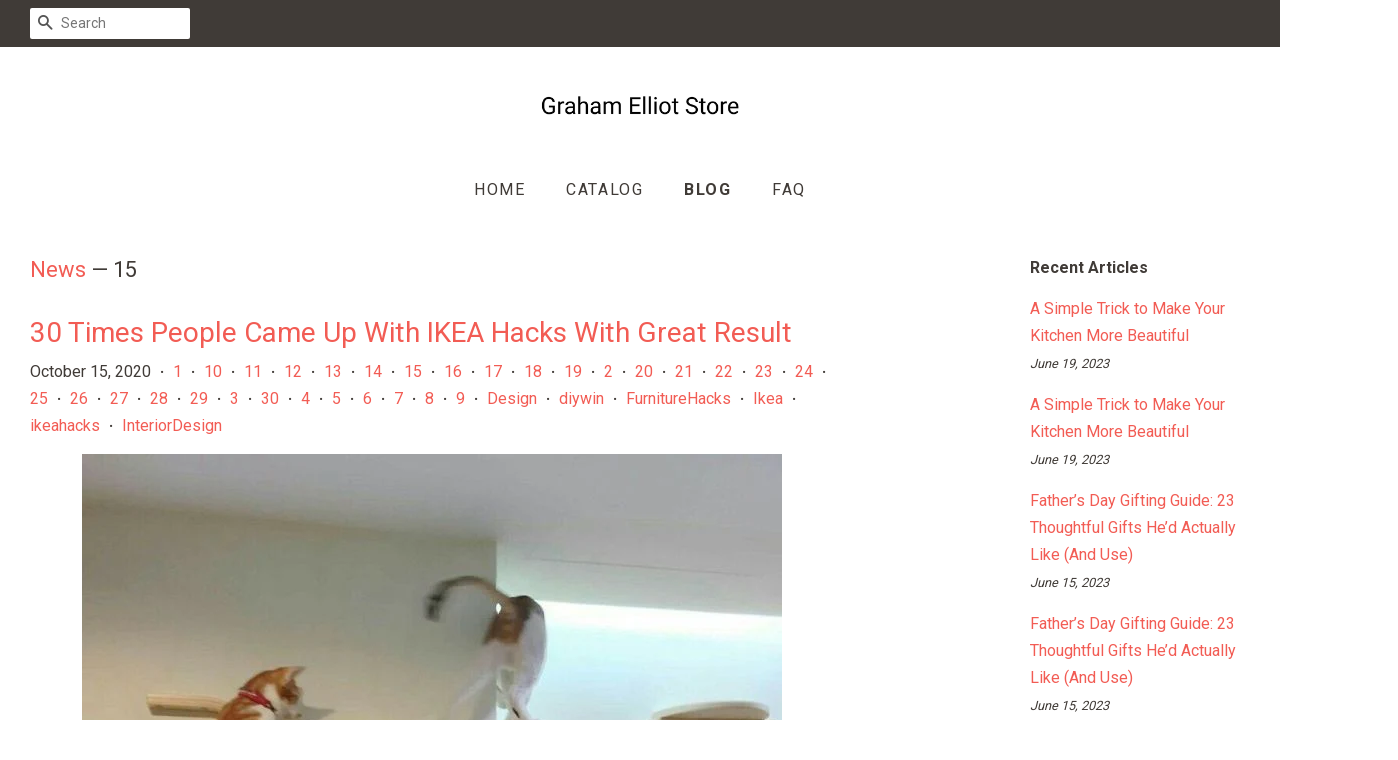

--- FILE ---
content_type: text/html; charset=utf-8
request_url: https://grahamelliotstore.com/blogs/news/tagged/15
body_size: 27054
content:
<!doctype html>
<!--[if lt IE 7]><html class="no-js lt-ie9 lt-ie8 lt-ie7" lang="en"> <![endif]-->
<!--[if IE 7]><html class="no-js lt-ie9 lt-ie8" lang="en"> <![endif]-->
<!--[if IE 8]><html class="no-js lt-ie9" lang="en"> <![endif]-->
<!--[if IE 9 ]><html class="ie9 no-js"> <![endif]-->
<!--[if (gt IE 9)|!(IE)]><!--> <html class="no-js"> <!--<![endif]-->
<head>

  
  <meta name="p:domain_verify" content="8b421eec471f56820d32b52b731c1c74"/>
  
  <!-- Basic page needs ================================================== -->
  <meta charset="utf-8">
  <meta http-equiv="X-UA-Compatible" content="IE=edge,chrome=1">

  

  <!-- Title and description ================================================== -->
  <title>
  News &ndash; Tagged &quot;15&quot; &ndash; Graham Elliot Store
  </title>

  

  <!-- Social meta ================================================== -->
  <!-- /snippets/social-meta-tags.liquid -->




<meta property="og:site_name" content="Graham Elliot Store">
<meta property="og:url" content="https://grahamelliotstore.com/blogs/news/tagged/15">
<meta property="og:title" content="News">
<meta property="og:type" content="website">
<meta property="og:description" content="Discover Home Cabinet Organizers at a great price. Our Kitchen Storage Organization category offers a great selection of Home Cabinet Organizers and more.">





<meta name="twitter:card" content="summary_large_image">
<meta name="twitter:title" content="News">
<meta name="twitter:description" content="Discover Home Cabinet Organizers at a great price. Our Kitchen Storage Organization category offers a great selection of Home Cabinet Organizers and more.">


  <!-- Helpers ================================================== -->
  <link rel="canonical" href="https://grahamelliotstore.com/blogs/news/tagged/15">
  <meta name="viewport" content="width=device-width,initial-scale=1">
  <meta name="theme-color" content="#f25c54">

  <!-- CSS ================================================== -->
  <link href="//grahamelliotstore.com/cdn/shop/t/2/assets/timber.scss.css?v=157969792332037900501656106649" rel="stylesheet" type="text/css" media="all" />
  <link href="//grahamelliotstore.com/cdn/shop/t/2/assets/theme.scss.css?v=93188150202282025151656106649" rel="stylesheet" type="text/css" media="all" />

  
  
  
  <link href="//fonts.googleapis.com/css?family=Roboto:400,700" rel="stylesheet" type="text/css" media="all" />


  


  



  <script>
    window.theme = window.theme || {};

    var theme = {
      strings: {
        zoomClose: "Close (Esc)",
        zoomPrev: "Previous (Left arrow key)",
        zoomNext: "Next (Right arrow key)",
        addressError: "Error looking up that address",
        addressNoResults: "No results for that address",
        addressQueryLimit: "You have exceeded the Google API usage limit. Consider upgrading to a \u003ca href=\"https:\/\/developers.google.com\/maps\/premium\/usage-limits\"\u003ePremium Plan\u003c\/a\u003e.",
        authError: "There was a problem authenticating your Google Maps API Key."
      },
      settings: {
        // Adding some settings to allow the editor to update correctly when they are changed
        enableWideLayout: true,
        typeAccentTransform: true,
        typeAccentSpacing: true,
        baseFontSize: '16px',
        headerBaseFontSize: '32px',
        accentFontSize: '16px'
      },
      variables: {
        mediaQueryMedium: 'screen and (max-width: 768px)',
        bpSmall: false
      },
      moneyFormat: "${{amount}}"
    }

    document.documentElement.className = document.documentElement.className.replace('no-js', 'supports-js');
  </script>

  <!-- Header hook for plugins ================================================== -->
  <script>window.performance && window.performance.mark && window.performance.mark('shopify.content_for_header.start');</script><meta id="shopify-digital-wallet" name="shopify-digital-wallet" content="/8572567649/digital_wallets/dialog">
<link rel="alternate" type="application/atom+xml" title="Feed" href="/blogs/news/tagged/15.atom" />
<script async="async" src="/checkouts/internal/preloads.js?locale=en-US"></script>
<script id="shopify-features" type="application/json">{"accessToken":"482b300bf494e6a690cb100bf6c97e73","betas":["rich-media-storefront-analytics"],"domain":"grahamelliotstore.com","predictiveSearch":true,"shopId":8572567649,"locale":"en"}</script>
<script>var Shopify = Shopify || {};
Shopify.shop = "grahamelliotstore.myshopify.com";
Shopify.locale = "en";
Shopify.currency = {"active":"USD","rate":"1.0"};
Shopify.country = "US";
Shopify.theme = {"name":"minimal-customized-08mar2019-0605am","id":44746276961,"schema_name":"Minimal","schema_version":"5.0.0","theme_store_id":null,"role":"main"};
Shopify.theme.handle = "null";
Shopify.theme.style = {"id":null,"handle":null};
Shopify.cdnHost = "grahamelliotstore.com/cdn";
Shopify.routes = Shopify.routes || {};
Shopify.routes.root = "/";</script>
<script type="module">!function(o){(o.Shopify=o.Shopify||{}).modules=!0}(window);</script>
<script>!function(o){function n(){var o=[];function n(){o.push(Array.prototype.slice.apply(arguments))}return n.q=o,n}var t=o.Shopify=o.Shopify||{};t.loadFeatures=n(),t.autoloadFeatures=n()}(window);</script>
<script id="shop-js-analytics" type="application/json">{"pageType":"blog"}</script>
<script defer="defer" async type="module" src="//grahamelliotstore.com/cdn/shopifycloud/shop-js/modules/v2/client.init-shop-cart-sync_IZsNAliE.en.esm.js"></script>
<script defer="defer" async type="module" src="//grahamelliotstore.com/cdn/shopifycloud/shop-js/modules/v2/chunk.common_0OUaOowp.esm.js"></script>
<script type="module">
  await import("//grahamelliotstore.com/cdn/shopifycloud/shop-js/modules/v2/client.init-shop-cart-sync_IZsNAliE.en.esm.js");
await import("//grahamelliotstore.com/cdn/shopifycloud/shop-js/modules/v2/chunk.common_0OUaOowp.esm.js");

  window.Shopify.SignInWithShop?.initShopCartSync?.({"fedCMEnabled":true,"windoidEnabled":true});

</script>
<script id="__st">var __st={"a":8572567649,"offset":-18000,"reqid":"22f877ed-99c1-4241-a3f5-f08b59073cbd-1768421828","pageurl":"grahamelliotstore.com\/blogs\/news\/tagged\/15","s":"blogs-29488676961","u":"bf8a2d83c5e2","p":"blog","rtyp":"blog","rid":29488676961};</script>
<script>window.ShopifyPaypalV4VisibilityTracking = true;</script>
<script id="captcha-bootstrap">!function(){'use strict';const t='contact',e='account',n='new_comment',o=[[t,t],['blogs',n],['comments',n],[t,'customer']],c=[[e,'customer_login'],[e,'guest_login'],[e,'recover_customer_password'],[e,'create_customer']],r=t=>t.map((([t,e])=>`form[action*='/${t}']:not([data-nocaptcha='true']) input[name='form_type'][value='${e}']`)).join(','),a=t=>()=>t?[...document.querySelectorAll(t)].map((t=>t.form)):[];function s(){const t=[...o],e=r(t);return a(e)}const i='password',u='form_key',d=['recaptcha-v3-token','g-recaptcha-response','h-captcha-response',i],f=()=>{try{return window.sessionStorage}catch{return}},m='__shopify_v',_=t=>t.elements[u];function p(t,e,n=!1){try{const o=window.sessionStorage,c=JSON.parse(o.getItem(e)),{data:r}=function(t){const{data:e,action:n}=t;return t[m]||n?{data:e,action:n}:{data:t,action:n}}(c);for(const[e,n]of Object.entries(r))t.elements[e]&&(t.elements[e].value=n);n&&o.removeItem(e)}catch(o){console.error('form repopulation failed',{error:o})}}const l='form_type',E='cptcha';function T(t){t.dataset[E]=!0}const w=window,h=w.document,L='Shopify',v='ce_forms',y='captcha';let A=!1;((t,e)=>{const n=(g='f06e6c50-85a8-45c8-87d0-21a2b65856fe',I='https://cdn.shopify.com/shopifycloud/storefront-forms-hcaptcha/ce_storefront_forms_captcha_hcaptcha.v1.5.2.iife.js',D={infoText:'Protected by hCaptcha',privacyText:'Privacy',termsText:'Terms'},(t,e,n)=>{const o=w[L][v],c=o.bindForm;if(c)return c(t,g,e,D).then(n);var r;o.q.push([[t,g,e,D],n]),r=I,A||(h.body.append(Object.assign(h.createElement('script'),{id:'captcha-provider',async:!0,src:r})),A=!0)});var g,I,D;w[L]=w[L]||{},w[L][v]=w[L][v]||{},w[L][v].q=[],w[L][y]=w[L][y]||{},w[L][y].protect=function(t,e){n(t,void 0,e),T(t)},Object.freeze(w[L][y]),function(t,e,n,w,h,L){const[v,y,A,g]=function(t,e,n){const i=e?o:[],u=t?c:[],d=[...i,...u],f=r(d),m=r(i),_=r(d.filter((([t,e])=>n.includes(e))));return[a(f),a(m),a(_),s()]}(w,h,L),I=t=>{const e=t.target;return e instanceof HTMLFormElement?e:e&&e.form},D=t=>v().includes(t);t.addEventListener('submit',(t=>{const e=I(t);if(!e)return;const n=D(e)&&!e.dataset.hcaptchaBound&&!e.dataset.recaptchaBound,o=_(e),c=g().includes(e)&&(!o||!o.value);(n||c)&&t.preventDefault(),c&&!n&&(function(t){try{if(!f())return;!function(t){const e=f();if(!e)return;const n=_(t);if(!n)return;const o=n.value;o&&e.removeItem(o)}(t);const e=Array.from(Array(32),(()=>Math.random().toString(36)[2])).join('');!function(t,e){_(t)||t.append(Object.assign(document.createElement('input'),{type:'hidden',name:u})),t.elements[u].value=e}(t,e),function(t,e){const n=f();if(!n)return;const o=[...t.querySelectorAll(`input[type='${i}']`)].map((({name:t})=>t)),c=[...d,...o],r={};for(const[a,s]of new FormData(t).entries())c.includes(a)||(r[a]=s);n.setItem(e,JSON.stringify({[m]:1,action:t.action,data:r}))}(t,e)}catch(e){console.error('failed to persist form',e)}}(e),e.submit())}));const S=(t,e)=>{t&&!t.dataset[E]&&(n(t,e.some((e=>e===t))),T(t))};for(const o of['focusin','change'])t.addEventListener(o,(t=>{const e=I(t);D(e)&&S(e,y())}));const B=e.get('form_key'),M=e.get(l),P=B&&M;t.addEventListener('DOMContentLoaded',(()=>{const t=y();if(P)for(const e of t)e.elements[l].value===M&&p(e,B);[...new Set([...A(),...v().filter((t=>'true'===t.dataset.shopifyCaptcha))])].forEach((e=>S(e,t)))}))}(h,new URLSearchParams(w.location.search),n,t,e,['guest_login'])})(!0,!0)}();</script>
<script integrity="sha256-4kQ18oKyAcykRKYeNunJcIwy7WH5gtpwJnB7kiuLZ1E=" data-source-attribution="shopify.loadfeatures" defer="defer" src="//grahamelliotstore.com/cdn/shopifycloud/storefront/assets/storefront/load_feature-a0a9edcb.js" crossorigin="anonymous"></script>
<script data-source-attribution="shopify.dynamic_checkout.dynamic.init">var Shopify=Shopify||{};Shopify.PaymentButton=Shopify.PaymentButton||{isStorefrontPortableWallets:!0,init:function(){window.Shopify.PaymentButton.init=function(){};var t=document.createElement("script");t.src="https://grahamelliotstore.com/cdn/shopifycloud/portable-wallets/latest/portable-wallets.en.js",t.type="module",document.head.appendChild(t)}};
</script>
<script data-source-attribution="shopify.dynamic_checkout.buyer_consent">
  function portableWalletsHideBuyerConsent(e){var t=document.getElementById("shopify-buyer-consent"),n=document.getElementById("shopify-subscription-policy-button");t&&n&&(t.classList.add("hidden"),t.setAttribute("aria-hidden","true"),n.removeEventListener("click",e))}function portableWalletsShowBuyerConsent(e){var t=document.getElementById("shopify-buyer-consent"),n=document.getElementById("shopify-subscription-policy-button");t&&n&&(t.classList.remove("hidden"),t.removeAttribute("aria-hidden"),n.addEventListener("click",e))}window.Shopify?.PaymentButton&&(window.Shopify.PaymentButton.hideBuyerConsent=portableWalletsHideBuyerConsent,window.Shopify.PaymentButton.showBuyerConsent=portableWalletsShowBuyerConsent);
</script>
<script data-source-attribution="shopify.dynamic_checkout.cart.bootstrap">document.addEventListener("DOMContentLoaded",(function(){function t(){return document.querySelector("shopify-accelerated-checkout-cart, shopify-accelerated-checkout")}if(t())Shopify.PaymentButton.init();else{new MutationObserver((function(e,n){t()&&(Shopify.PaymentButton.init(),n.disconnect())})).observe(document.body,{childList:!0,subtree:!0})}}));
</script>

<script>window.performance && window.performance.mark && window.performance.mark('shopify.content_for_header.end');</script>

  

<!--[if lt IE 9]>
<script src="//cdnjs.cloudflare.com/ajax/libs/html5shiv/3.7.2/html5shiv.min.js" type="text/javascript"></script>
<link href="//grahamelliotstore.com/cdn/shop/t/2/assets/respond-proxy.html" id="respond-proxy" rel="respond-proxy" />
<link href="//grahamelliotstore.com/search?q=823792b22328f760a4090c80ed163686" id="respond-redirect" rel="respond-redirect" />
<script src="//grahamelliotstore.com/search?q=823792b22328f760a4090c80ed163686" type="text/javascript"></script>
<![endif]-->


  <script src="//grahamelliotstore.com/cdn/shop/t/2/assets/jquery-2.2.3.min.js?v=58211863146907186831553940346" type="text/javascript"></script>

  <!--[if (gt IE 9)|!(IE)]><!--><script src="//grahamelliotstore.com/cdn/shop/t/2/assets/lazysizes.min.js?v=177476512571513845041553940346" async="async"></script><!--<![endif]-->
  <!--[if lte IE 9]><script src="//grahamelliotstore.com/cdn/shop/t/2/assets/lazysizes.min.js?v=177476512571513845041553940346"></script><![endif]-->

  
  

<link href="https://monorail-edge.shopifysvc.com" rel="dns-prefetch">
<script>(function(){if ("sendBeacon" in navigator && "performance" in window) {try {var session_token_from_headers = performance.getEntriesByType('navigation')[0].serverTiming.find(x => x.name == '_s').description;} catch {var session_token_from_headers = undefined;}var session_cookie_matches = document.cookie.match(/_shopify_s=([^;]*)/);var session_token_from_cookie = session_cookie_matches && session_cookie_matches.length === 2 ? session_cookie_matches[1] : "";var session_token = session_token_from_headers || session_token_from_cookie || "";function handle_abandonment_event(e) {var entries = performance.getEntries().filter(function(entry) {return /monorail-edge.shopifysvc.com/.test(entry.name);});if (!window.abandonment_tracked && entries.length === 0) {window.abandonment_tracked = true;var currentMs = Date.now();var navigation_start = performance.timing.navigationStart;var payload = {shop_id: 8572567649,url: window.location.href,navigation_start,duration: currentMs - navigation_start,session_token,page_type: "blog"};window.navigator.sendBeacon("https://monorail-edge.shopifysvc.com/v1/produce", JSON.stringify({schema_id: "online_store_buyer_site_abandonment/1.1",payload: payload,metadata: {event_created_at_ms: currentMs,event_sent_at_ms: currentMs}}));}}window.addEventListener('pagehide', handle_abandonment_event);}}());</script>
<script id="web-pixels-manager-setup">(function e(e,d,r,n,o){if(void 0===o&&(o={}),!Boolean(null===(a=null===(i=window.Shopify)||void 0===i?void 0:i.analytics)||void 0===a?void 0:a.replayQueue)){var i,a;window.Shopify=window.Shopify||{};var t=window.Shopify;t.analytics=t.analytics||{};var s=t.analytics;s.replayQueue=[],s.publish=function(e,d,r){return s.replayQueue.push([e,d,r]),!0};try{self.performance.mark("wpm:start")}catch(e){}var l=function(){var e={modern:/Edge?\/(1{2}[4-9]|1[2-9]\d|[2-9]\d{2}|\d{4,})\.\d+(\.\d+|)|Firefox\/(1{2}[4-9]|1[2-9]\d|[2-9]\d{2}|\d{4,})\.\d+(\.\d+|)|Chrom(ium|e)\/(9{2}|\d{3,})\.\d+(\.\d+|)|(Maci|X1{2}).+ Version\/(15\.\d+|(1[6-9]|[2-9]\d|\d{3,})\.\d+)([,.]\d+|)( \(\w+\)|)( Mobile\/\w+|) Safari\/|Chrome.+OPR\/(9{2}|\d{3,})\.\d+\.\d+|(CPU[ +]OS|iPhone[ +]OS|CPU[ +]iPhone|CPU IPhone OS|CPU iPad OS)[ +]+(15[._]\d+|(1[6-9]|[2-9]\d|\d{3,})[._]\d+)([._]\d+|)|Android:?[ /-](13[3-9]|1[4-9]\d|[2-9]\d{2}|\d{4,})(\.\d+|)(\.\d+|)|Android.+Firefox\/(13[5-9]|1[4-9]\d|[2-9]\d{2}|\d{4,})\.\d+(\.\d+|)|Android.+Chrom(ium|e)\/(13[3-9]|1[4-9]\d|[2-9]\d{2}|\d{4,})\.\d+(\.\d+|)|SamsungBrowser\/([2-9]\d|\d{3,})\.\d+/,legacy:/Edge?\/(1[6-9]|[2-9]\d|\d{3,})\.\d+(\.\d+|)|Firefox\/(5[4-9]|[6-9]\d|\d{3,})\.\d+(\.\d+|)|Chrom(ium|e)\/(5[1-9]|[6-9]\d|\d{3,})\.\d+(\.\d+|)([\d.]+$|.*Safari\/(?![\d.]+ Edge\/[\d.]+$))|(Maci|X1{2}).+ Version\/(10\.\d+|(1[1-9]|[2-9]\d|\d{3,})\.\d+)([,.]\d+|)( \(\w+\)|)( Mobile\/\w+|) Safari\/|Chrome.+OPR\/(3[89]|[4-9]\d|\d{3,})\.\d+\.\d+|(CPU[ +]OS|iPhone[ +]OS|CPU[ +]iPhone|CPU IPhone OS|CPU iPad OS)[ +]+(10[._]\d+|(1[1-9]|[2-9]\d|\d{3,})[._]\d+)([._]\d+|)|Android:?[ /-](13[3-9]|1[4-9]\d|[2-9]\d{2}|\d{4,})(\.\d+|)(\.\d+|)|Mobile Safari.+OPR\/([89]\d|\d{3,})\.\d+\.\d+|Android.+Firefox\/(13[5-9]|1[4-9]\d|[2-9]\d{2}|\d{4,})\.\d+(\.\d+|)|Android.+Chrom(ium|e)\/(13[3-9]|1[4-9]\d|[2-9]\d{2}|\d{4,})\.\d+(\.\d+|)|Android.+(UC? ?Browser|UCWEB|U3)[ /]?(15\.([5-9]|\d{2,})|(1[6-9]|[2-9]\d|\d{3,})\.\d+)\.\d+|SamsungBrowser\/(5\.\d+|([6-9]|\d{2,})\.\d+)|Android.+MQ{2}Browser\/(14(\.(9|\d{2,})|)|(1[5-9]|[2-9]\d|\d{3,})(\.\d+|))(\.\d+|)|K[Aa][Ii]OS\/(3\.\d+|([4-9]|\d{2,})\.\d+)(\.\d+|)/},d=e.modern,r=e.legacy,n=navigator.userAgent;return n.match(d)?"modern":n.match(r)?"legacy":"unknown"}(),u="modern"===l?"modern":"legacy",c=(null!=n?n:{modern:"",legacy:""})[u],f=function(e){return[e.baseUrl,"/wpm","/b",e.hashVersion,"modern"===e.buildTarget?"m":"l",".js"].join("")}({baseUrl:d,hashVersion:r,buildTarget:u}),m=function(e){var d=e.version,r=e.bundleTarget,n=e.surface,o=e.pageUrl,i=e.monorailEndpoint;return{emit:function(e){var a=e.status,t=e.errorMsg,s=(new Date).getTime(),l=JSON.stringify({metadata:{event_sent_at_ms:s},events:[{schema_id:"web_pixels_manager_load/3.1",payload:{version:d,bundle_target:r,page_url:o,status:a,surface:n,error_msg:t},metadata:{event_created_at_ms:s}}]});if(!i)return console&&console.warn&&console.warn("[Web Pixels Manager] No Monorail endpoint provided, skipping logging."),!1;try{return self.navigator.sendBeacon.bind(self.navigator)(i,l)}catch(e){}var u=new XMLHttpRequest;try{return u.open("POST",i,!0),u.setRequestHeader("Content-Type","text/plain"),u.send(l),!0}catch(e){return console&&console.warn&&console.warn("[Web Pixels Manager] Got an unhandled error while logging to Monorail."),!1}}}}({version:r,bundleTarget:l,surface:e.surface,pageUrl:self.location.href,monorailEndpoint:e.monorailEndpoint});try{o.browserTarget=l,function(e){var d=e.src,r=e.async,n=void 0===r||r,o=e.onload,i=e.onerror,a=e.sri,t=e.scriptDataAttributes,s=void 0===t?{}:t,l=document.createElement("script"),u=document.querySelector("head"),c=document.querySelector("body");if(l.async=n,l.src=d,a&&(l.integrity=a,l.crossOrigin="anonymous"),s)for(var f in s)if(Object.prototype.hasOwnProperty.call(s,f))try{l.dataset[f]=s[f]}catch(e){}if(o&&l.addEventListener("load",o),i&&l.addEventListener("error",i),u)u.appendChild(l);else{if(!c)throw new Error("Did not find a head or body element to append the script");c.appendChild(l)}}({src:f,async:!0,onload:function(){if(!function(){var e,d;return Boolean(null===(d=null===(e=window.Shopify)||void 0===e?void 0:e.analytics)||void 0===d?void 0:d.initialized)}()){var d=window.webPixelsManager.init(e)||void 0;if(d){var r=window.Shopify.analytics;r.replayQueue.forEach((function(e){var r=e[0],n=e[1],o=e[2];d.publishCustomEvent(r,n,o)})),r.replayQueue=[],r.publish=d.publishCustomEvent,r.visitor=d.visitor,r.initialized=!0}}},onerror:function(){return m.emit({status:"failed",errorMsg:"".concat(f," has failed to load")})},sri:function(e){var d=/^sha384-[A-Za-z0-9+/=]+$/;return"string"==typeof e&&d.test(e)}(c)?c:"",scriptDataAttributes:o}),m.emit({status:"loading"})}catch(e){m.emit({status:"failed",errorMsg:(null==e?void 0:e.message)||"Unknown error"})}}})({shopId: 8572567649,storefrontBaseUrl: "https://grahamelliotstore.com",extensionsBaseUrl: "https://extensions.shopifycdn.com/cdn/shopifycloud/web-pixels-manager",monorailEndpoint: "https://monorail-edge.shopifysvc.com/unstable/produce_batch",surface: "storefront-renderer",enabledBetaFlags: ["2dca8a86","a0d5f9d2"],webPixelsConfigList: [{"id":"shopify-app-pixel","configuration":"{}","eventPayloadVersion":"v1","runtimeContext":"STRICT","scriptVersion":"0450","apiClientId":"shopify-pixel","type":"APP","privacyPurposes":["ANALYTICS","MARKETING"]},{"id":"shopify-custom-pixel","eventPayloadVersion":"v1","runtimeContext":"LAX","scriptVersion":"0450","apiClientId":"shopify-pixel","type":"CUSTOM","privacyPurposes":["ANALYTICS","MARKETING"]}],isMerchantRequest: false,initData: {"shop":{"name":"Graham Elliot Store","paymentSettings":{"currencyCode":"USD"},"myshopifyDomain":"grahamelliotstore.myshopify.com","countryCode":"US","storefrontUrl":"https:\/\/grahamelliotstore.com"},"customer":null,"cart":null,"checkout":null,"productVariants":[],"purchasingCompany":null},},"https://grahamelliotstore.com/cdn","7cecd0b6w90c54c6cpe92089d5m57a67346",{"modern":"","legacy":""},{"shopId":"8572567649","storefrontBaseUrl":"https:\/\/grahamelliotstore.com","extensionBaseUrl":"https:\/\/extensions.shopifycdn.com\/cdn\/shopifycloud\/web-pixels-manager","surface":"storefront-renderer","enabledBetaFlags":"[\"2dca8a86\", \"a0d5f9d2\"]","isMerchantRequest":"false","hashVersion":"7cecd0b6w90c54c6cpe92089d5m57a67346","publish":"custom","events":"[[\"page_viewed\",{}]]"});</script><script>
  window.ShopifyAnalytics = window.ShopifyAnalytics || {};
  window.ShopifyAnalytics.meta = window.ShopifyAnalytics.meta || {};
  window.ShopifyAnalytics.meta.currency = 'USD';
  var meta = {"page":{"pageType":"blog","resourceType":"blog","resourceId":29488676961,"requestId":"22f877ed-99c1-4241-a3f5-f08b59073cbd-1768421828"}};
  for (var attr in meta) {
    window.ShopifyAnalytics.meta[attr] = meta[attr];
  }
</script>
<script class="analytics">
  (function () {
    var customDocumentWrite = function(content) {
      var jquery = null;

      if (window.jQuery) {
        jquery = window.jQuery;
      } else if (window.Checkout && window.Checkout.$) {
        jquery = window.Checkout.$;
      }

      if (jquery) {
        jquery('body').append(content);
      }
    };

    var hasLoggedConversion = function(token) {
      if (token) {
        return document.cookie.indexOf('loggedConversion=' + token) !== -1;
      }
      return false;
    }

    var setCookieIfConversion = function(token) {
      if (token) {
        var twoMonthsFromNow = new Date(Date.now());
        twoMonthsFromNow.setMonth(twoMonthsFromNow.getMonth() + 2);

        document.cookie = 'loggedConversion=' + token + '; expires=' + twoMonthsFromNow;
      }
    }

    var trekkie = window.ShopifyAnalytics.lib = window.trekkie = window.trekkie || [];
    if (trekkie.integrations) {
      return;
    }
    trekkie.methods = [
      'identify',
      'page',
      'ready',
      'track',
      'trackForm',
      'trackLink'
    ];
    trekkie.factory = function(method) {
      return function() {
        var args = Array.prototype.slice.call(arguments);
        args.unshift(method);
        trekkie.push(args);
        return trekkie;
      };
    };
    for (var i = 0; i < trekkie.methods.length; i++) {
      var key = trekkie.methods[i];
      trekkie[key] = trekkie.factory(key);
    }
    trekkie.load = function(config) {
      trekkie.config = config || {};
      trekkie.config.initialDocumentCookie = document.cookie;
      var first = document.getElementsByTagName('script')[0];
      var script = document.createElement('script');
      script.type = 'text/javascript';
      script.onerror = function(e) {
        var scriptFallback = document.createElement('script');
        scriptFallback.type = 'text/javascript';
        scriptFallback.onerror = function(error) {
                var Monorail = {
      produce: function produce(monorailDomain, schemaId, payload) {
        var currentMs = new Date().getTime();
        var event = {
          schema_id: schemaId,
          payload: payload,
          metadata: {
            event_created_at_ms: currentMs,
            event_sent_at_ms: currentMs
          }
        };
        return Monorail.sendRequest("https://" + monorailDomain + "/v1/produce", JSON.stringify(event));
      },
      sendRequest: function sendRequest(endpointUrl, payload) {
        // Try the sendBeacon API
        if (window && window.navigator && typeof window.navigator.sendBeacon === 'function' && typeof window.Blob === 'function' && !Monorail.isIos12()) {
          var blobData = new window.Blob([payload], {
            type: 'text/plain'
          });

          if (window.navigator.sendBeacon(endpointUrl, blobData)) {
            return true;
          } // sendBeacon was not successful

        } // XHR beacon

        var xhr = new XMLHttpRequest();

        try {
          xhr.open('POST', endpointUrl);
          xhr.setRequestHeader('Content-Type', 'text/plain');
          xhr.send(payload);
        } catch (e) {
          console.log(e);
        }

        return false;
      },
      isIos12: function isIos12() {
        return window.navigator.userAgent.lastIndexOf('iPhone; CPU iPhone OS 12_') !== -1 || window.navigator.userAgent.lastIndexOf('iPad; CPU OS 12_') !== -1;
      }
    };
    Monorail.produce('monorail-edge.shopifysvc.com',
      'trekkie_storefront_load_errors/1.1',
      {shop_id: 8572567649,
      theme_id: 44746276961,
      app_name: "storefront",
      context_url: window.location.href,
      source_url: "//grahamelliotstore.com/cdn/s/trekkie.storefront.55c6279c31a6628627b2ba1c5ff367020da294e2.min.js"});

        };
        scriptFallback.async = true;
        scriptFallback.src = '//grahamelliotstore.com/cdn/s/trekkie.storefront.55c6279c31a6628627b2ba1c5ff367020da294e2.min.js';
        first.parentNode.insertBefore(scriptFallback, first);
      };
      script.async = true;
      script.src = '//grahamelliotstore.com/cdn/s/trekkie.storefront.55c6279c31a6628627b2ba1c5ff367020da294e2.min.js';
      first.parentNode.insertBefore(script, first);
    };
    trekkie.load(
      {"Trekkie":{"appName":"storefront","development":false,"defaultAttributes":{"shopId":8572567649,"isMerchantRequest":null,"themeId":44746276961,"themeCityHash":"11472110499804432805","contentLanguage":"en","currency":"USD","eventMetadataId":"08a771e2-0356-4966-81ad-5ffc34aa70e0"},"isServerSideCookieWritingEnabled":true,"monorailRegion":"shop_domain","enabledBetaFlags":["65f19447"]},"Session Attribution":{},"S2S":{"facebookCapiEnabled":false,"source":"trekkie-storefront-renderer","apiClientId":580111}}
    );

    var loaded = false;
    trekkie.ready(function() {
      if (loaded) return;
      loaded = true;

      window.ShopifyAnalytics.lib = window.trekkie;

      var originalDocumentWrite = document.write;
      document.write = customDocumentWrite;
      try { window.ShopifyAnalytics.merchantGoogleAnalytics.call(this); } catch(error) {};
      document.write = originalDocumentWrite;

      window.ShopifyAnalytics.lib.page(null,{"pageType":"blog","resourceType":"blog","resourceId":29488676961,"requestId":"22f877ed-99c1-4241-a3f5-f08b59073cbd-1768421828","shopifyEmitted":true});

      var match = window.location.pathname.match(/checkouts\/(.+)\/(thank_you|post_purchase)/)
      var token = match? match[1]: undefined;
      if (!hasLoggedConversion(token)) {
        setCookieIfConversion(token);
        
      }
    });


        var eventsListenerScript = document.createElement('script');
        eventsListenerScript.async = true;
        eventsListenerScript.src = "//grahamelliotstore.com/cdn/shopifycloud/storefront/assets/shop_events_listener-3da45d37.js";
        document.getElementsByTagName('head')[0].appendChild(eventsListenerScript);

})();</script>
<script
  defer
  src="https://grahamelliotstore.com/cdn/shopifycloud/perf-kit/shopify-perf-kit-3.0.3.min.js"
  data-application="storefront-renderer"
  data-shop-id="8572567649"
  data-render-region="gcp-us-central1"
  data-page-type="blog"
  data-theme-instance-id="44746276961"
  data-theme-name="Minimal"
  data-theme-version="5.0.0"
  data-monorail-region="shop_domain"
  data-resource-timing-sampling-rate="10"
  data-shs="true"
  data-shs-beacon="true"
  data-shs-export-with-fetch="true"
  data-shs-logs-sample-rate="1"
  data-shs-beacon-endpoint="https://grahamelliotstore.com/api/collect"
></script>
</head>

<body id="news" class="template-blog" >

  <div id="shopify-section-header" class="shopify-section"><style>
  .logo__image-wrapper {
    max-width: 200px;
  }
  /*================= If logo is above navigation ================== */
  
    .site-nav {
      
      margin-top: 30px;
    }

    
      .logo__image-wrapper {
        margin: 0 auto;
      }
    
  

  /*============ If logo is on the same line as navigation ============ */
  


  
</style>

<div data-section-id="header" data-section-type="header-section">
  <div class="header-bar">
    <div class="wrapper medium-down--hide">
      <div class="post-large--display-table">

        
          <div class="header-bar__left post-large--display-table-cell">

            

            

            
              <div class="header-bar__module header-bar__search">
                


  <form action="/search" method="get" class="header-bar__search-form clearfix" role="search">
    
    <button type="submit" class="btn icon-fallback-text header-bar__search-submit">
      <span class="icon icon-search" aria-hidden="true"></span>
      <span class="fallback-text">Search</span>
    </button>
    <input type="search" name="q" value="" aria-label="Search" class="header-bar__search-input" placeholder="Search">
  </form>


              </div>
            

          </div>
        

        <div class="header-bar__right post-large--display-table-cell">

          
          <div class="header-bar__module">
            
          </div>

          <div class="header-bar__module">
             
          </div>
          
            
          

        </div>
      </div>
    </div>

    <div class="wrapper post-large--hide announcement-bar--mobile">
      
    </div>

    <div class="wrapper post-large--hide">
      
        <button type="button" class="mobile-nav-trigger" id="MobileNavTrigger" aria-controls="MobileNav" aria-expanded="false">
          <span class="icon icon-hamburger" aria-hidden="true"></span>
          Menu
        </button>
      
      
    </div>
    <nav role="navigation">
  <ul id="MobileNav" class="mobile-nav post-large--hide">
    
      
        <li class="mobile-nav__link">
          <a
            href="/"
            class="mobile-nav"
            >
            Home
          </a>
        </li>
      
    
      
        <li class="mobile-nav__link">
          <a
            href="/collections/all"
            class="mobile-nav"
            >
            Catalog
          </a>
        </li>
      
    
      
        <li class="mobile-nav__link">
          <a
            href="/blogs/news"
            class="mobile-nav"
            aria-current="page">
            Blog
          </a>
        </li>
      
    
      
        <li class="mobile-nav__link">
          <a
            href="/pages/frequently-asked-questions"
            class="mobile-nav"
            >
            FAQ
          </a>
        </li>
      
    

    

    <li class="mobile-nav__link">
      
        <div class="header-bar__module header-bar__search">
          


  <form action="/search" method="get" class="header-bar__search-form clearfix" role="search">
    
    <button type="submit" class="btn icon-fallback-text header-bar__search-submit">
      <span class="icon icon-search" aria-hidden="true"></span>
      <span class="fallback-text">Search</span>
    </button>
    <input type="search" name="q" value="" aria-label="Search" class="header-bar__search-input" placeholder="Search">
  </form>


        </div>
      
    </li>
  </ul>
</nav>

  </div>

  <header class="site-header" role="banner">
    <div class="wrapper">

      
        <div class="grid--full">
          <div class="grid__item">
            
              <div class="h1 site-header__logo" itemscope itemtype="http://schema.org/Organization">
            
              
                <noscript>
                  
                  <div class="logo__image-wrapper">
                    <img src="//grahamelliotstore.com/cdn/shop/files/Graham_Elliot_Store_Roboto_200x.png?v=1614300555" alt="Graham Elliot Store" />
                  </div>
                </noscript>
                <div class="logo__image-wrapper supports-js">
                  <a href="/" itemprop="url" style="padding-top:30.859375%;">
                    
                    <img class="logo__image lazyload"
                         src="//grahamelliotstore.com/cdn/shop/files/Graham_Elliot_Store_Roboto_300x300.png?v=1614300555"
                         data-src="//grahamelliotstore.com/cdn/shop/files/Graham_Elliot_Store_Roboto_{width}x.png?v=1614300555"
                         data-widths="[120, 180, 360, 540, 720, 900, 1080, 1296, 1512, 1728, 1944, 2048]"
                         data-aspectratio="3.240506329113924"
                         data-sizes="auto"
                         alt="Graham Elliot Store"
                         itemprop="logo">
                  </a>
                </div>
              
            
              </div>
            
          </div>
        </div>
        <div class="grid--full medium-down--hide">
          <div class="grid__item">
            
<nav>
  <ul class="site-nav" id="AccessibleNav">
    
      
        <li>
          <a
            href="/"
            class="site-nav__link"
            data-meganav-type="child"
            >
              Home
          </a>
        </li>
      
    
      
        <li>
          <a
            href="/collections/all"
            class="site-nav__link"
            data-meganav-type="child"
            >
              Catalog
          </a>
        </li>
      
    
      
        <li class="site-nav--active">
          <a
            href="/blogs/news"
            class="site-nav__link"
            data-meganav-type="child"
            aria-current="page">
              Blog
          </a>
        </li>
      
    
      
        <li>
          <a
            href="/pages/frequently-asked-questions"
            class="site-nav__link"
            data-meganav-type="child"
            >
              FAQ
          </a>
        </li>
      
    
  </ul>
</nav>

          </div>
        </div>
      

    </div>
  </header>
</div>

</div>

  <main class="wrapper main-content" role="main">
    <div class="grid">
        <div class="grid__item">
          

<div id="shopify-section-blog-template" class="shopify-section">

<div class="grid">

  <div class="grid__item post-large--four-fifths">

    <div class="grid">
      <div class="grid__item post-large--ten-twelfths">

        
        <header class="section-header">
          <h1 class="section-header__title h3">
            
              <a href="/blogs/news" title="">News</a> &mdash; 15
            
          </h1>
        </header>

        

          <h2><a href="/blogs/news/30-times-people-came-up-with-ikea-hacks-with-great-result">30 Times People Came Up With IKEA Hacks With Great Result</a></h2>
          <p class="blog-date">
            <time datetime="2020-10-15">October 15, 2020</time>
            
            
              <span class="meta-sep">&#8226;</span>
              
                <a href="/blogs/news/tagged/1">1</a> <span class="meta-sep">&#8226;</span> 
              
                <a href="/blogs/news/tagged/10">10</a> <span class="meta-sep">&#8226;</span> 
              
                <a href="/blogs/news/tagged/11">11</a> <span class="meta-sep">&#8226;</span> 
              
                <a href="/blogs/news/tagged/12">12</a> <span class="meta-sep">&#8226;</span> 
              
                <a href="/blogs/news/tagged/13">13</a> <span class="meta-sep">&#8226;</span> 
              
                <a href="/blogs/news/tagged/14">14</a> <span class="meta-sep">&#8226;</span> 
              
                <a href="/blogs/news/tagged/15">15</a> <span class="meta-sep">&#8226;</span> 
              
                <a href="/blogs/news/tagged/16">16</a> <span class="meta-sep">&#8226;</span> 
              
                <a href="/blogs/news/tagged/17">17</a> <span class="meta-sep">&#8226;</span> 
              
                <a href="/blogs/news/tagged/18">18</a> <span class="meta-sep">&#8226;</span> 
              
                <a href="/blogs/news/tagged/19">19</a> <span class="meta-sep">&#8226;</span> 
              
                <a href="/blogs/news/tagged/2">2</a> <span class="meta-sep">&#8226;</span> 
              
                <a href="/blogs/news/tagged/20">20</a> <span class="meta-sep">&#8226;</span> 
              
                <a href="/blogs/news/tagged/21">21</a> <span class="meta-sep">&#8226;</span> 
              
                <a href="/blogs/news/tagged/22">22</a> <span class="meta-sep">&#8226;</span> 
              
                <a href="/blogs/news/tagged/23">23</a> <span class="meta-sep">&#8226;</span> 
              
                <a href="/blogs/news/tagged/24">24</a> <span class="meta-sep">&#8226;</span> 
              
                <a href="/blogs/news/tagged/25">25</a> <span class="meta-sep">&#8226;</span> 
              
                <a href="/blogs/news/tagged/26">26</a> <span class="meta-sep">&#8226;</span> 
              
                <a href="/blogs/news/tagged/27">27</a> <span class="meta-sep">&#8226;</span> 
              
                <a href="/blogs/news/tagged/28">28</a> <span class="meta-sep">&#8226;</span> 
              
                <a href="/blogs/news/tagged/29">29</a> <span class="meta-sep">&#8226;</span> 
              
                <a href="/blogs/news/tagged/3">3</a> <span class="meta-sep">&#8226;</span> 
              
                <a href="/blogs/news/tagged/30">30</a> <span class="meta-sep">&#8226;</span> 
              
                <a href="/blogs/news/tagged/4">4</a> <span class="meta-sep">&#8226;</span> 
              
                <a href="/blogs/news/tagged/5">5</a> <span class="meta-sep">&#8226;</span> 
              
                <a href="/blogs/news/tagged/6">6</a> <span class="meta-sep">&#8226;</span> 
              
                <a href="/blogs/news/tagged/7">7</a> <span class="meta-sep">&#8226;</span> 
              
                <a href="/blogs/news/tagged/8">8</a> <span class="meta-sep">&#8226;</span> 
              
                <a href="/blogs/news/tagged/9">9</a> <span class="meta-sep">&#8226;</span> 
              
                <a href="/blogs/news/tagged/design">Design</a> <span class="meta-sep">&#8226;</span> 
              
                <a href="/blogs/news/tagged/diywin">diywin</a> <span class="meta-sep">&#8226;</span> 
              
                <a href="/blogs/news/tagged/furniturehacks">FurnitureHacks</a> <span class="meta-sep">&#8226;</span> 
              
                <a href="/blogs/news/tagged/ikea">Ikea</a> <span class="meta-sep">&#8226;</span> 
              
                <a href="/blogs/news/tagged/ikeahacks">ikeahacks</a> <span class="meta-sep">&#8226;</span> 
              
                <a href="/blogs/news/tagged/interiordesign">InteriorDesign</a>
              
            
          </p>

          
          <div class="rte">
            
              
              
<style>
  

  #ArticleImage-blog-template--34256748641 {
    max-width: 700px;
    max-height: 933px;
  }
  #ArticleImageWrapper-blog-template--34256748641 {
    max-width: 700px;
  }
</style>

              <p>
                <div id="ArticleImageWrapper-blog-template--34256748641" class="article__image-wrapper supports-js">
                  <div style="padding-top:133.2857142857143%;">
                    <img id="ArticleImage-blog-template--34256748641"
                         class="article__image lazyload"
                         src="//grahamelliotstore.com/cdn/shop/articles/4830_2663214041_300x300.jpg?v=1602790985"
                         data-src="//grahamelliotstore.com/cdn/shop/articles/4830_2663214041_{width}x.jpg?v=1602790985"
                         data-widths="[90, 120, 150, 180, 360, 480, 600, 750, 940, 1080, 1296]"
                         data-aspectratio="0.7502679528403001"
                         data-sizes="auto"
                         alt="30 Times People Came Up With IKEA Hacks With Great Result">
                  </div>
                </div>
              </p>

              <noscript>
                <p><a href="/blogs/news/30-times-people-came-up-with-ikea-hacks-with-great-result" title=""><img src="//grahamelliotstore.com/cdn/shop/articles/4830_2663214041_1024x1024.jpg?v=1602790985" alt="30 Times People Came Up With IKEA Hacks With Great Result" class="article__image" /></a></p>
              </noscript>
            
            
              <p>s IKEA is probably the most recognized furniture brand in the world. It has become a staple during this period of life as it makes affordable furniture and home furnishing choices that are especially favored by those just starting out on their own. Its products also provide the opportunity to be creative. You can buy unfinished furniture, or even mix and match parts to create unique, customized pieces. In fact, IKEA is so popular that an entire industry has developed around DIY hacks of its products in an effort to help people give a fresh spin to their interiors. Here...</p>
            
          </div>

          <p><a href="/blogs/news/30-times-people-came-up-with-ikea-hacks-with-great-result">Read more &rarr;</a></p>

          <hr>

        

          <h2><a href="/blogs/news/30-of-the-best-organizing-hacks-from-people-who-know-what-they-re-doing">30 Of The Best Organizing Hacks From People Who Know What They’re Doing</a></h2>
          <p class="blog-date">
            <time datetime="2020-10-15">October 15, 2020</time>
            
            
              <span class="meta-sep">&#8226;</span>
              
                <a href="/blogs/news/tagged/1">1</a> <span class="meta-sep">&#8226;</span> 
              
                <a href="/blogs/news/tagged/10">10</a> <span class="meta-sep">&#8226;</span> 
              
                <a href="/blogs/news/tagged/11">11</a> <span class="meta-sep">&#8226;</span> 
              
                <a href="/blogs/news/tagged/12">12</a> <span class="meta-sep">&#8226;</span> 
              
                <a href="/blogs/news/tagged/13">13</a> <span class="meta-sep">&#8226;</span> 
              
                <a href="/blogs/news/tagged/14">14</a> <span class="meta-sep">&#8226;</span> 
              
                <a href="/blogs/news/tagged/15">15</a> <span class="meta-sep">&#8226;</span> 
              
                <a href="/blogs/news/tagged/16">16</a> <span class="meta-sep">&#8226;</span> 
              
                <a href="/blogs/news/tagged/17">17</a> <span class="meta-sep">&#8226;</span> 
              
                <a href="/blogs/news/tagged/18">18</a> <span class="meta-sep">&#8226;</span> 
              
                <a href="/blogs/news/tagged/19">19</a> <span class="meta-sep">&#8226;</span> 
              
                <a href="/blogs/news/tagged/2">2</a> <span class="meta-sep">&#8226;</span> 
              
                <a href="/blogs/news/tagged/20">20</a> <span class="meta-sep">&#8226;</span> 
              
                <a href="/blogs/news/tagged/21">21</a> <span class="meta-sep">&#8226;</span> 
              
                <a href="/blogs/news/tagged/22">22</a> <span class="meta-sep">&#8226;</span> 
              
                <a href="/blogs/news/tagged/23">23</a> <span class="meta-sep">&#8226;</span> 
              
                <a href="/blogs/news/tagged/24">24</a> <span class="meta-sep">&#8226;</span> 
              
                <a href="/blogs/news/tagged/25">25</a> <span class="meta-sep">&#8226;</span> 
              
                <a href="/blogs/news/tagged/26">26</a> <span class="meta-sep">&#8226;</span> 
              
                <a href="/blogs/news/tagged/27">27</a> <span class="meta-sep">&#8226;</span> 
              
                <a href="/blogs/news/tagged/28">28</a> <span class="meta-sep">&#8226;</span> 
              
                <a href="/blogs/news/tagged/29">29</a> <span class="meta-sep">&#8226;</span> 
              
                <a href="/blogs/news/tagged/3">3</a> <span class="meta-sep">&#8226;</span> 
              
                <a href="/blogs/news/tagged/30">30</a> <span class="meta-sep">&#8226;</span> 
              
                <a href="/blogs/news/tagged/4">4</a> <span class="meta-sep">&#8226;</span> 
              
                <a href="/blogs/news/tagged/5">5</a> <span class="meta-sep">&#8226;</span> 
              
                <a href="/blogs/news/tagged/6">6</a> <span class="meta-sep">&#8226;</span> 
              
                <a href="/blogs/news/tagged/7">7</a> <span class="meta-sep">&#8226;</span> 
              
                <a href="/blogs/news/tagged/700">700</a> <span class="meta-sep">&#8226;</span> 
              
                <a href="/blogs/news/tagged/8">8</a> <span class="meta-sep">&#8226;</span> 
              
                <a href="/blogs/news/tagged/9">9</a> <span class="meta-sep">&#8226;</span> 
              
                <a href="/blogs/news/tagged/cleanhouse">CleanHouse</a> <span class="meta-sep">&#8226;</span> 
              
                <a href="/blogs/news/tagged/howtoorganizeyourhome">HowToOrganizeYourHome</a> <span class="meta-sep">&#8226;</span> 
              
                <a href="/blogs/news/tagged/organizationaltricks">OrganizationalTricks</a> <span class="meta-sep">&#8226;</span> 
              
                <a href="/blogs/news/tagged/recycling">Recycling</a>
              
            
          </p>

          
          <div class="rte">
            
              
              
<style>
  

  #ArticleImage-blog-template--34254848097 {
    max-width: 700px;
    max-height: 525px;
  }
  #ArticleImageWrapper-blog-template--34254848097 {
    max-width: 700px;
  }
</style>

              <p>
                <div id="ArticleImageWrapper-blog-template--34254848097" class="article__image-wrapper supports-js">
                  <div style="padding-top:75.0%;">
                    <img id="ArticleImage-blog-template--34254848097"
                         class="article__image lazyload"
                         src="//grahamelliotstore.com/cdn/shop/articles/4830_4048100396_300x300.jpg?v=1602774006"
                         data-src="//grahamelliotstore.com/cdn/shop/articles/4830_4048100396_{width}x.jpg?v=1602774006"
                         data-widths="[90, 120, 150, 180, 360, 480, 600, 750, 940, 1080, 1296]"
                         data-aspectratio="1.3333333333333333"
                         data-sizes="auto"
                         alt="30 Of The Best Organizing Hacks From People Who Know What They’re Doing">
                  </div>
                </div>
              </p>

              <noscript>
                <p><a href="/blogs/news/30-of-the-best-organizing-hacks-from-people-who-know-what-they-re-doing" title=""><img src="//grahamelliotstore.com/cdn/shop/articles/4830_4048100396_1024x1024.jpg?v=1602774006" alt="30 Of The Best Organizing Hacks From People Who Know What They’re Doing" class="article__image" /></a></p>
              </noscript>
            
            
              <p>If you’re like me, you spend half the day on a mission to find the second missing sock, torturing your family members with never-ending "have you seen" questions about this and that, trapping yourself in the eternal "lost and found" limbo. The good news is, it doesn’t have to be this way, so bear with us. Bored Panda has compiled a list full of practical and super simple ideas that will give your home (and soul) some much-needed order. From making an "eat me first" bin in your fridge to making a magnetic organizer for your makeup to mount on...</p>
            
          </div>

          <p><a href="/blogs/news/30-of-the-best-organizing-hacks-from-people-who-know-what-they-re-doing">Read more &rarr;</a></p>

          

        

        
      </div>
    </div>
  </div>

  <aside class="sidebar grid__item post-large--one-fifth">
    <h3 class="h4">Recent Articles</h3>

  <p>
    <a href="/blogs/news/a-simple-trick-to-make-your-kitchen-more-beautiful-1">A Simple Trick to Make Your Kitchen More Beautiful</a>
    <br>
    <time pubdate datetime="2023-06-19">
      <em class="text-light">June 19, 2023</em>
    </time>
  </p>

  <p>
    <a href="/blogs/news/a-simple-trick-to-make-your-kitchen-more-beautiful">A Simple Trick to Make Your Kitchen More Beautiful</a>
    <br>
    <time pubdate datetime="2023-06-19">
      <em class="text-light">June 19, 2023</em>
    </time>
  </p>

  <p>
    <a href="/blogs/news/father-s-day-gifting-guide-23-thoughtful-gifts-he-d-actually-like-and-use-1">Father’s Day Gifting Guide: 23 Thoughtful Gifts He’d Actually Like (And Use)</a>
    <br>
    <time pubdate datetime="2023-06-15">
      <em class="text-light">June 15, 2023</em>
    </time>
  </p>

  <p>
    <a href="/blogs/news/father-s-day-gifting-guide-23-thoughtful-gifts-he-d-actually-like-and-use">Father’s Day Gifting Guide: 23 Thoughtful Gifts He’d Actually Like (And Use)</a>
    <br>
    <time pubdate datetime="2023-06-15">
      <em class="text-light">June 15, 2023</em>
    </time>
  </p>

  <p>
    <a href="/blogs/news/father-s-day-gifting-guide-19-thoughtful-gifts-he-d-actually-like-and-use-1">Father’s Day Gifting Guide: 19 Thoughtful Gifts He’d Actually Like (And Use)</a>
    <br>
    <time pubdate datetime="2023-06-14">
      <em class="text-light">June 14, 2023</em>
    </time>
  </p>



  <h3 class="h4">Categories</h3>
  <ul>
    
      
      <li><a href="/blogs/news/tagged/04" title="Show articles tagged 04">04</a></li>
      
    
      
      <li><a href="/blogs/news/tagged/1" title="Show articles tagged 1">1</a></li>
      
    
      
      <li><a href="/blogs/news/tagged/10" title="Show articles tagged 10">10</a></li>
      
    
      
      <li><a href="/blogs/news/tagged/100" title="Show articles tagged 100">100</a></li>
      
    
      
      <li><a href="/blogs/news/tagged/11" title="Show articles tagged 11">11</a></li>
      
    
      
      <li><a href="/blogs/news/tagged/1108" title="Show articles tagged 1108">1108</a></li>
      
    
      
      <li><a href="/blogs/news/tagged/1133" title="Show articles tagged 1133">1133</a></li>
      
    
      
      <li><a href="/blogs/news/tagged/1184" title="Show articles tagged 1184">1184</a></li>
      
    
      
      <li><a href="/blogs/news/tagged/1184ybm" title="Show articles tagged 1184YBM">1184YBM</a></li>
      
    
      
      <li><a href="/blogs/news/tagged/12" title="Show articles tagged 12">12</a></li>
      
    
      
      <li><a href="/blogs/news/tagged/12x12scrapbookpaperstorage" title="Show articles tagged 12x12ScrapbookPaperStorage">12x12ScrapbookPaperStorage</a></li>
      
    
      
      <li><a href="/blogs/news/tagged/12x12scrapbookpaperstoragerackdisplay30slot" title="Show articles tagged 12x12ScrapbookPaperStorageRackDisplay30Slot">12x12ScrapbookPaperStorageRackDisplay30Slot</a></li>
      
    
      
      <li><a href="/blogs/news/tagged/12x12scrapbookpaperstorageuk" title="Show articles tagged 12x12ScrapbookPaperStorageUk">12x12ScrapbookPaperStorageUk</a></li>
      
    
      
      <li><a href="/blogs/news/tagged/13" title="Show articles tagged 13">13</a></li>
      
    
      
      <li><a href="/blogs/news/tagged/1378" title="Show articles tagged 1378">1378</a></li>
      
    
      
      <li><a href="/blogs/news/tagged/14" title="Show articles tagged 14">14</a></li>
      
    
      
      <li><a href="/blogs/news/tagged/14k" title="Show articles tagged 14k">14k</a></li>
      
    
      
      <li>15</li>
      
    
      
      <li><a href="/blogs/news/tagged/16" title="Show articles tagged 16">16</a></li>
      
    
      
      <li><a href="/blogs/news/tagged/16x24inchwoodframe" title="Show articles tagged 16X24InchWoodFrame">16X24InchWoodFrame</a></li>
      
    
      
      <li><a href="/blogs/news/tagged/16x24woodframe" title="Show articles tagged 16x24WoodFrame">16x24WoodFrame</a></li>
      
    
      
      <li><a href="/blogs/news/tagged/17" title="Show articles tagged 17">17</a></li>
      
    
      
      <li><a href="/blogs/news/tagged/18" title="Show articles tagged 18">18</a></li>
      
    
      
      <li><a href="/blogs/news/tagged/19" title="Show articles tagged 19">19</a></li>
      
    
      
      <li><a href="/blogs/news/tagged/2" title="Show articles tagged 2">2</a></li>
      
    
      
      <li><a href="/blogs/news/tagged/20" title="Show articles tagged 20">20</a></li>
      
    
      
      <li><a href="/blogs/news/tagged/201" title="Show articles tagged 201">201</a></li>
      
    
      
      <li><a href="/blogs/news/tagged/21" title="Show articles tagged 21">21</a></li>
      
    
      
      <li><a href="/blogs/news/tagged/22" title="Show articles tagged 22">22</a></li>
      
    
      
      <li><a href="/blogs/news/tagged/222" title="Show articles tagged 222">222</a></li>
      
    
      
      <li><a href="/blogs/news/tagged/23" title="Show articles tagged 23">23</a></li>
      
    
      
      <li><a href="/blogs/news/tagged/2312" title="Show articles tagged 2312">2312</a></li>
      
    
      
      <li><a href="/blogs/news/tagged/24" title="Show articles tagged 24">24</a></li>
      
    
      
      <li><a href="/blogs/news/tagged/25" title="Show articles tagged 25">25</a></li>
      
    
      
      <li><a href="/blogs/news/tagged/251" title="Show articles tagged 251">251</a></li>
      
    
      
      <li><a href="/blogs/news/tagged/252" title="Show articles tagged 252">252</a></li>
      
    
      
      <li><a href="/blogs/news/tagged/26" title="Show articles tagged 26">26</a></li>
      
    
      
      <li><a href="/blogs/news/tagged/27" title="Show articles tagged 27">27</a></li>
      
    
      
      <li><a href="/blogs/news/tagged/28" title="Show articles tagged 28">28</a></li>
      
    
      
      <li><a href="/blogs/news/tagged/29" title="Show articles tagged 29">29</a></li>
      
    
      
      <li><a href="/blogs/news/tagged/2tier" title="Show articles tagged 2Tier">2Tier</a></li>
      
    
      
      <li><a href="/blogs/news/tagged/3" title="Show articles tagged 3">3</a></li>
      
    
      
      <li><a href="/blogs/news/tagged/30" title="Show articles tagged 30">30</a></li>
      
    
      
      <li><a href="/blogs/news/tagged/304" title="Show articles tagged 304">304</a></li>
      
    
      
      <li><a href="/blogs/news/tagged/30489" title="Show articles tagged 30489">30489</a></li>
      
    
      
      <li><a href="/blogs/news/tagged/30489symwell" title="Show articles tagged 30489SymWell">30489SymWell</a></li>
      
    
      
      <li><a href="/blogs/news/tagged/314" title="Show articles tagged 314">314</a></li>
      
    
      
      <li><a href="/blogs/news/tagged/32" title="Show articles tagged 32">32</a></li>
      
    
      
      <li><a href="/blogs/news/tagged/323" title="Show articles tagged 323">323</a></li>
      
    
      
      <li><a href="/blogs/news/tagged/329" title="Show articles tagged 329">329</a></li>
      
    
      
      <li><a href="/blogs/news/tagged/331" title="Show articles tagged 331">331</a></li>
      
    
      
      <li><a href="/blogs/news/tagged/339" title="Show articles tagged 339">339</a></li>
      
    
      
      <li><a href="/blogs/news/tagged/350" title="Show articles tagged 350">350</a></li>
      
    
      
      <li><a href="/blogs/news/tagged/389" title="Show articles tagged 389">389</a></li>
      
    
      
      <li><a href="/blogs/news/tagged/397" title="Show articles tagged 397">397</a></li>
      
    
      
      <li><a href="/blogs/news/tagged/4" title="Show articles tagged 4">4</a></li>
      
    
      
      <li><a href="/blogs/news/tagged/403" title="Show articles tagged 403">403</a></li>
      
    
      
      <li><a href="/blogs/news/tagged/40inchtvwallmountscrews" title="Show articles tagged 40InchTvWallMountScrews">40InchTvWallMountScrews</a></li>
      
    
      
      <li><a href="/blogs/news/tagged/40inchtvwallmounttarget" title="Show articles tagged 40InchTvWallMountTarget">40InchTvWallMountTarget</a></li>
      
    
      
      <li><a href="/blogs/news/tagged/40inchtvwallmountwithshelf" title="Show articles tagged 40InchTvWallMountWithShelf">40InchTvWallMountWithShelf</a></li>
      
    
      
      <li><a href="/blogs/news/tagged/42" title="Show articles tagged 42">42</a></li>
      
    
      
      <li><a href="/blogs/news/tagged/430621ds" title="Show articles tagged 430621DS">430621DS</a></li>
      
    
      
      <li><a href="/blogs/news/tagged/45" title="Show articles tagged 45">45</a></li>
      
    
      
      <li><a href="/blogs/news/tagged/5" title="Show articles tagged 5">5</a></li>
      
    
      
      <li><a href="/blogs/news/tagged/6" title="Show articles tagged 6">6</a></li>
      
    
      
      <li><a href="/blogs/news/tagged/6206" title="Show articles tagged 6206">6206</a></li>
      
    
      
      <li><a href="/blogs/news/tagged/64" title="Show articles tagged 64">64</a></li>
      
    
      
      <li><a href="/blogs/news/tagged/64418" title="Show articles tagged 64418">64418</a></li>
      
    
      
      <li><a href="/blogs/news/tagged/64460" title="Show articles tagged 64460">64460</a></li>
      
    
      
      <li><a href="/blogs/news/tagged/68759" title="Show articles tagged 68759">68759</a></li>
      
    
      
      <li><a href="/blogs/news/tagged/7" title="Show articles tagged 7">7</a></li>
      
    
      
      <li><a href="/blogs/news/tagged/700" title="Show articles tagged 700">700</a></li>
      
    
      
      <li><a href="/blogs/news/tagged/748" title="Show articles tagged 748">748</a></li>
      
    
      
      <li><a href="/blogs/news/tagged/76" title="Show articles tagged 76">76</a></li>
      
    
      
      <li><a href="/blogs/news/tagged/8" title="Show articles tagged 8">8</a></li>
      
    
      
      <li><a href="/blogs/news/tagged/81" title="Show articles tagged 81">81</a></li>
      
    
      
      <li><a href="/blogs/news/tagged/836" title="Show articles tagged 836">836</a></li>
      
    
      
      <li><a href="/blogs/news/tagged/85andisle" title="Show articles tagged 85andisle">85andisle</a></li>
      
    
      
      <li><a href="/blogs/news/tagged/9" title="Show articles tagged 9">9</a></li>
      
    
      
      <li><a href="/blogs/news/tagged/973" title="Show articles tagged 973">973</a></li>
      
    
      
      <li><a href="/blogs/news/tagged/accessories" title="Show articles tagged accessories">accessories</a></li>
      
    
      
      <li><a href="/blogs/news/tagged/acessoriesdesigner" title="Show articles tagged acessoriesdesigner">acessoriesdesigner</a></li>
      
    
      
      <li><a href="/blogs/news/tagged/acessorriesforwomen" title="Show articles tagged acessorriesforwomen">acessorriesforwomen</a></li>
      
    
      
      <li><a href="/blogs/news/tagged/acos" title="Show articles tagged Acos">Acos</a></li>
      
    
      
      <li><a href="/blogs/news/tagged/ad" title="Show articles tagged ad">ad</a></li>
      
    
      
      <li><a href="/blogs/news/tagged/addvalue" title="Show articles tagged AddValue">AddValue</a></li>
      
    
      
      <li><a href="/blogs/news/tagged/adjustablesilverwaredrawerdividers" title="Show articles tagged AdjustableSilverwareDrawerDividers">AdjustableSilverwareDrawerDividers</a></li>
      
    
      
      <li><a href="/blogs/news/tagged/advice" title="Show articles tagged Advice">Advice</a></li>
      
    
      
      <li><a href="/blogs/news/tagged/aels" title="Show articles tagged AELS">AELS</a></li>
      
    
      
      <li><a href="/blogs/news/tagged/affiliate" title="Show articles tagged Affiliate">Affiliate</a></li>
      
    
      
      <li><a href="/blogs/news/tagged/afflink" title="Show articles tagged afflink">afflink</a></li>
      
    
      
      <li><a href="/blogs/news/tagged/airbedb" title="Show articles tagged AirBedB">AirBedB</a></li>
      
    
      
      <li><a href="/blogs/news/tagged/airbedextradurable" title="Show articles tagged AirbedExtraDurable">AirbedExtraDurable</a></li>
      
    
      
      <li><a href="/blogs/news/tagged/airbedsunbathing" title="Show articles tagged AirBedSunbathing">AirBedSunbathing</a></li>
      
    
      
      <li><a href="/blogs/news/tagged/aldiintexairbed" title="Show articles tagged AldiIntexAirbed">AldiIntexAirbed</a></li>
      
    
      
      <li><a href="/blogs/news/tagged/alexandrabeuter" title="Show articles tagged alexandrabeuter">alexandrabeuter</a></li>
      
    
      
      <li><a href="/blogs/news/tagged/alldaycleaning" title="Show articles tagged alldaycleaning">alldaycleaning</a></li>
      
    
      
      <li><a href="/blogs/news/tagged/alldeals" title="Show articles tagged AllDeals">AllDeals</a></li>
      
    
      
      <li><a href="/blogs/news/tagged/allpostsoncollege" title="Show articles tagged AllPostsOnCollege">AllPostsOnCollege</a></li>
      
    
      
      <li><a href="/blogs/news/tagged/alphakappaalphasororityinc" title="Show articles tagged alphakappaalphasororityinc">alphakappaalphasororityinc</a></li>
      
    
      
      <li><a href="/blogs/news/tagged/amazon" title="Show articles tagged Amazon">Amazon</a></li>
      
    
      
      <li><a href="/blogs/news/tagged/amazoncanada" title="Show articles tagged AmazonCanada">AmazonCanada</a></li>
      
    
      
      <li><a href="/blogs/news/tagged/amazondeals" title="Show articles tagged AmazonDeals">AmazonDeals</a></li>
      
    
      
      <li><a href="/blogs/news/tagged/anbuy" title="Show articles tagged Anbuy">Anbuy</a></li>
      
    
      
      <li><a href="/blogs/news/tagged/angelaportfolio" title="Show articles tagged AngelaPortfolio">AngelaPortfolio</a></li>
      
    
      
      <li><a href="/blogs/news/tagged/antique" title="Show articles tagged antique">antique</a></li>
      
    
      
      <li><a href="/blogs/news/tagged/antiquemetalpantrycabinet" title="Show articles tagged AntiqueMetalPantryCabinet">AntiqueMetalPantryCabinet</a></li>
      
    
      
      <li><a href="/blogs/news/tagged/antiquemilkglassdrawerpulls" title="Show articles tagged AntiqueMilkGlassDrawerPulls">AntiqueMilkGlassDrawerPulls</a></li>
      
    
      
      <li><a href="/blogs/news/tagged/apartment" title="Show articles tagged Apartment">Apartment</a></li>
      
    
      
      <li><a href="/blogs/news/tagged/art" title="Show articles tagged art">art</a></li>
      
    
      
      <li><a href="/blogs/news/tagged/articles" title="Show articles tagged Articles">Articles</a></li>
      
    
      
      <li><a href="/blogs/news/tagged/artwithcreativity" title="Show articles tagged artwithcreativity">artwithcreativity</a></li>
      
    
      
      <li><a href="/blogs/news/tagged/auldhomedesign" title="Show articles tagged AuldHomeDesign">AuldHomeDesign</a></li>
      
    
      
      <li><a href="/blogs/news/tagged/auspicemeaning" title="Show articles tagged AuspiceMeaning">AuspiceMeaning</a></li>
      
    
      
      <li><a href="/blogs/news/tagged/austinstyle" title="Show articles tagged austinstyle">austinstyle</a></li>
      
    
      
      <li><a href="/blogs/news/tagged/baby" title="Show articles tagged Baby">Baby</a></li>
      
    
      
      <li><a href="/blogs/news/tagged/babyhelp" title="Show articles tagged BabyHelp">BabyHelp</a></li>
      
    
      
      <li><a href="/blogs/news/tagged/babyregistryessentials" title="Show articles tagged BabyRegistryEssentials">BabyRegistryEssentials</a></li>
      
    
      
      <li><a href="/blogs/news/tagged/babysafety" title="Show articles tagged BabySafety">BabySafety</a></li>
      
    
      
      <li><a href="/blogs/news/tagged/babytaylor" title="Show articles tagged BabyTaylor">BabyTaylor</a></li>
      
    
      
      <li><a href="/blogs/news/tagged/backtoschool" title="Show articles tagged BackToSchool">BackToSchool</a></li>
      
    
      
      <li><a href="/blogs/news/tagged/barndoor" title="Show articles tagged barndoor">barndoor</a></li>
      
    
      
      <li><a href="/blogs/news/tagged/barndoorcabinethardwarehomedepot" title="Show articles tagged BarnDoorCabinetHardwareHomeDepot">BarnDoorCabinetHardwareHomeDepot</a></li>
      
    
      
      <li><a href="/blogs/news/tagged/barndoorcabinethardwarekit" title="Show articles tagged BarnDoorCabinetHardwareKit">BarnDoorCabinetHardwareKit</a></li>
      
    
      
      <li><a href="/blogs/news/tagged/barndoordecor" title="Show articles tagged barndoordecor">barndoordecor</a></li>
      
    
      
      <li><a href="/blogs/news/tagged/barndoorwalldecordiy" title="Show articles tagged BarnDoorWallDecorDiy">BarnDoorWallDecorDiy</a></li>
      
    
      
      <li><a href="/blogs/news/tagged/barstools" title="Show articles tagged BarStools">BarStools</a></li>
      
    
      
      <li><a href="/blogs/news/tagged/basketbiogen" title="Show articles tagged BasketBiogen">BasketBiogen</a></li>
      
    
      
      <li><a href="/blogs/news/tagged/bathroom" title="Show articles tagged Bathroom">Bathroom</a></li>
      
    
      
      <li><a href="/blogs/news/tagged/bathroomdeclutter" title="Show articles tagged bathroomdeclutter">bathroomdeclutter</a></li>
      
    
      
      <li><a href="/blogs/news/tagged/bathroomdesign" title="Show articles tagged BathroomDesign">BathroomDesign</a></li>
      
    
      
      <li><a href="/blogs/news/tagged/bathroomstorage" title="Show articles tagged BathroomStorage">BathroomStorage</a></li>
      
    
      
      <li><a href="/blogs/news/tagged/bathroomstorageideas" title="Show articles tagged BathroomStorageIdeas">BathroomStorageIdeas</a></li>
      
    
      
      <li><a href="/blogs/news/tagged/bathroomtilesphilippines" title="Show articles tagged BathroomTilesPhilippines">BathroomTilesPhilippines</a></li>
      
    
      
      <li><a href="/blogs/news/tagged/bathroomtilesphilippinesprices" title="Show articles tagged BathroomTilesPhilippinesPrices">BathroomTilesPhilippinesPrices</a></li>
      
    
      
      <li><a href="/blogs/news/tagged/bathroomwallcovering" title="Show articles tagged BathroomWallCovering">BathroomWallCovering</a></li>
      
    
      
      <li><a href="/blogs/news/tagged/bathroomwallt" title="Show articles tagged BathroomWallT">BathroomWallT</a></li>
      
    
      
      <li><a href="/blogs/news/tagged/bayberrykitchen" title="Show articles tagged BayberryKitchen">BayberryKitchen</a></li>
      
    
      
      <li><a href="/blogs/news/tagged/bbq" title="Show articles tagged bbq">bbq</a></li>
      
    
      
      <li><a href="/blogs/news/tagged/bcorp" title="Show articles tagged BCorp">BCorp</a></li>
      
    
      
      <li><a href="/blogs/news/tagged/beachcottage" title="Show articles tagged BeachCottage">BeachCottage</a></li>
      
    
      
      <li><a href="/blogs/news/tagged/beachhouseinteriors" title="Show articles tagged BeachHouseInteriors">BeachHouseInteriors</a></li>
      
    
      
      <li><a href="/blogs/news/tagged/beans" title="Show articles tagged Beans">Beans</a></li>
      
    
      
      <li><a href="/blogs/news/tagged/beautifulhomes" title="Show articles tagged BeautifulHomes">BeautifulHomes</a></li>
      
    
      
      <li><a href="/blogs/news/tagged/beautifulhouse" title="Show articles tagged BeautifulHouse">BeautifulHouse</a></li>
      
    
      
      <li><a href="/blogs/news/tagged/beauty" title="Show articles tagged Beauty">Beauty</a></li>
      
    
      
      <li><a href="/blogs/news/tagged/bedroom" title="Show articles tagged Bedroom">Bedroom</a></li>
      
    
      
      <li><a href="/blogs/news/tagged/bedroomdesign" title="Show articles tagged BedroomDesign">BedroomDesign</a></li>
      
    
      
      <li><a href="/blogs/news/tagged/bedroomideaspinterest" title="Show articles tagged BedroomIdeasPinterest">BedroomIdeasPinterest</a></li>
      
    
      
      <li><a href="/blogs/news/tagged/bedroommakeovers" title="Show articles tagged BedroomMakeovers">BedroomMakeovers</a></li>
      
    
      
      <li><a href="/blogs/news/tagged/bedroomplaylistr" title="Show articles tagged BedroomPlaylistR">BedroomPlaylistR</a></li>
      
    
      
      <li><a href="/blogs/news/tagged/benjaminmoorepaintcolor" title="Show articles tagged BenjaminMoorePaintColor">BenjaminMoorePaintColor</a></li>
      
    
      
      <li><a href="/blogs/news/tagged/best" title="Show articles tagged Best">Best</a></li>
      
    
      
      <li><a href="/blogs/news/tagged/bestchristmasgiftsof2019" title="Show articles tagged BestChristmasGiftsOf2019">BestChristmasGiftsOf2019</a></li>
      
    
      
      <li><a href="/blogs/news/tagged/bestclotheshangers2019" title="Show articles tagged BestClothesHangers2019">BestClothesHangers2019</a></li>
      
    
      
      <li><a href="/blogs/news/tagged/bestclotheshangersforjeans" title="Show articles tagged BestClothesHangersForJeans">BestClothesHangersForJeans</a></li>
      
    
      
      <li><a href="/blogs/news/tagged/bestcoffeeintown" title="Show articles tagged bestcoffeeintown">bestcoffeeintown</a></li>
      
    
      
      <li><a href="/blogs/news/tagged/bestmakeuporganizercase" title="Show articles tagged BestMakeupOrganizerCase">BestMakeupOrganizerCase</a></li>
      
    
      
      <li><a href="/blogs/news/tagged/bestmakeuporganizerfordrawer" title="Show articles tagged BestMakeupOrganizerForDrawer">BestMakeupOrganizerForDrawer</a></li>
      
    
      
      <li><a href="/blogs/news/tagged/bestreviewedcleaningproducts" title="Show articles tagged BestReviewedCleaningProducts">BestReviewedCleaningProducts</a></li>
      
    
      
      <li><a href="/blogs/news/tagged/bestsellers" title="Show articles tagged Bestsellers">Bestsellers</a></li>
      
    
      
      <li><a href="/blogs/news/tagged/bifold" title="Show articles tagged bifold">bifold</a></li>
      
    
      
      <li><a href="/blogs/news/tagged/biglots" title="Show articles tagged BigLots">BigLots</a></li>
      
    
      
      <li><a href="/blogs/news/tagged/biglotsdollhousebookcase" title="Show articles tagged BigLotsDollhouseBookcase">BigLotsDollhouseBookcase</a></li>
      
    
      
      <li><a href="/blogs/news/tagged/binsfortheocean" title="Show articles tagged BinsForTheOcean">BinsForTheOcean</a></li>
      
    
      
      <li><a href="/blogs/news/tagged/binwidth" title="Show articles tagged BinWidth">BinWidth</a></li>
      
    
      
      <li><a href="/blogs/news/tagged/binwidthexcelhistogram" title="Show articles tagged BinWidthExcelHistogram">BinWidthExcelHistogram</a></li>
      
    
      
      <li><a href="/blogs/news/tagged/black" title="Show articles tagged black">black</a></li>
      
    
      
      <li><a href="/blogs/news/tagged/blacketsy" title="Show articles tagged blacketsy">blacketsy</a></li>
      
    
      
      <li><a href="/blogs/news/tagged/blackgirlswhoblog" title="Show articles tagged blackgirlswhoblog">blackgirlswhoblog</a></li>
      
    
      
      <li><a href="/blogs/news/tagged/blacklivesmatter" title="Show articles tagged BlackLivesMatter">BlackLivesMatter</a></li>
      
    
      
      <li><a href="/blogs/news/tagged/blackowned" title="Show articles tagged blackowned">blackowned</a></li>
      
    
      
      <li><a href="/blogs/news/tagged/blackownedbusiness" title="Show articles tagged blackownedbusiness">blackownedbusiness</a></li>
      
    
      
      <li><a href="/blogs/news/tagged/blackwhiteandgoldpainting" title="Show articles tagged BlackWhiteAndGoldPainting">BlackWhiteAndGoldPainting</a></li>
      
    
      
      <li><a href="/blogs/news/tagged/blackwoodseven" title="Show articles tagged BlackwoodSeven">BlackwoodSeven</a></li>
      
    
      
      <li><a href="/blogs/news/tagged/blades" title="Show articles tagged Blades">Blades</a></li>
      
    
      
      <li><a href="/blogs/news/tagged/blanc" title="Show articles tagged blanc">blanc</a></li>
      
    
      
      <li><a href="/blogs/news/tagged/blue" title="Show articles tagged Blue">Blue</a></li>
      
    
      
      <li><a href="/blogs/news/tagged/boardgames" title="Show articles tagged BoardGames">BoardGames</a></li>
      
    
      
      <li><a href="/blogs/news/tagged/bobbypinsstorage" title="Show articles tagged BobbyPinsStorage">BobbyPinsStorage</a></li>
      
    
      
      <li><a href="/blogs/news/tagged/bodyandsoul" title="Show articles tagged BodyAndSoul">BodyAndSoul</a></li>
      
    
      
      <li><a href="/blogs/news/tagged/bogo" title="Show articles tagged BOGO">BOGO</a></li>
      
    
      
      <li><a href="/blogs/news/tagged/bohochic" title="Show articles tagged bohochic">bohochic</a></li>
      
    
      
      <li><a href="/blogs/news/tagged/bohoearrings" title="Show articles tagged bohoearrings">bohoearrings</a></li>
      
    
      
      <li><a href="/blogs/news/tagged/bonus" title="Show articles tagged bonus">bonus</a></li>
      
    
      
      <li><a href="/blogs/news/tagged/bookcasegigaset270" title="Show articles tagged BookcaseGigaset270">BookcaseGigaset270</a></li>
      
    
      
      <li><a href="/blogs/news/tagged/boondocking" title="Show articles tagged Boondocking">Boondocking</a></li>
      
    
      
      <li><a href="/blogs/news/tagged/bottleflipspiele" title="Show articles tagged BottleFlipSpiele">BottleFlipSpiele</a></li>
      
    
      
      <li><a href="/blogs/news/tagged/bottlelight" title="Show articles tagged BottleLight">BottleLight</a></li>
      
    
      
      <li><a href="/blogs/news/tagged/bottleneck" title="Show articles tagged Bottleneck">Bottleneck</a></li>
      
    
      
      <li><a href="/blogs/news/tagged/bottleopenerchallengecoin" title="Show articles tagged BottleOpenerChallengeCoin">BottleOpenerChallengeCoin</a></li>
      
    
      
      <li><a href="/blogs/news/tagged/bottleopenerringtone" title="Show articles tagged BottleOpenerRingtone">BottleOpenerRingtone</a></li>
      
    
      
      <li><a href="/blogs/news/tagged/boxesforfitnessforwomen" title="Show articles tagged BoxesForFitnessForWomen">BoxesForFitnessForWomen</a></li>
      
    
      
      <li><a href="/blogs/news/tagged/boxondemandmachine" title="Show articles tagged BoxOnDemandMachine">BoxOnDemandMachine</a></li>
      
    
      
      <li><a href="/blogs/news/tagged/braised" title="Show articles tagged Braised">Braised</a></li>
      
    
      
      <li><a href="/blogs/news/tagged/brass" title="Show articles tagged brass">brass</a></li>
      
    
      
      <li><a href="/blogs/news/tagged/brassearrings" title="Show articles tagged brassearrings">brassearrings</a></li>
      
    
      
      <li><a href="/blogs/news/tagged/bridalhanger" title="Show articles tagged bridalhanger">bridalhanger</a></li>
      
    
      
      <li><a href="/blogs/news/tagged/brisbane" title="Show articles tagged brisbane">brisbane</a></li>
      
    
      
      <li><a href="/blogs/news/tagged/brisbaneanyday" title="Show articles tagged brisbaneanyday">brisbaneanyday</a></li>
      
    
      
      <li><a href="/blogs/news/tagged/brunchrecipes" title="Show articles tagged BrunchRecipes">BrunchRecipes</a></li>
      
    
      
      <li><a href="/blogs/news/tagged/budget" title="Show articles tagged Budget">Budget</a></li>
      
    
      
      <li><a href="/blogs/news/tagged/buildlikeagirl" title="Show articles tagged buildlikeagirl">buildlikeagirl</a></li>
      
    
      
      <li><a href="/blogs/news/tagged/buyhandmade" title="Show articles tagged buyhandmade">buyhandmade</a></li>
      
    
      
      <li><a href="/blogs/news/tagged/buyingguides" title="Show articles tagged BuyingGuides">BuyingGuides</a></li>
      
    
      
      <li><a href="/blogs/news/tagged/cabinetcontrolholzher" title="Show articles tagged CabinetControlHolzher">CabinetControlHolzher</a></li>
      
    
      
      <li><a href="/blogs/news/tagged/cabinetderecrutementstrasbourg" title="Show articles tagged CabinetDeRecrutementStrasbourg">CabinetDeRecrutementStrasbourg</a></li>
      
    
      
      <li><a href="/blogs/news/tagged/cabinetdesignforstorageinsmallapartment" title="Show articles tagged CabinetDesignForStorageInSmallApartment">CabinetDesignForStorageInSmallApartment</a></li>
      
    
      
      <li><a href="/blogs/news/tagged/cabinetdoorspicerack" title="Show articles tagged CabinetDoorSpiceRack">CabinetDoorSpiceRack</a></li>
      
    
      
      <li><a href="/blogs/news/tagged/cabinetdoorspicerackwood" title="Show articles tagged CabinetDoorSpiceRackWood">CabinetDoorSpiceRackWood</a></li>
      
    
      
      <li><a href="/blogs/news/tagged/cabinetginecologicdeva" title="Show articles tagged CabinetGinecologicDeva">CabinetGinecologicDeva</a></li>
      
    
      
      <li><a href="/blogs/news/tagged/cabinetlenail" title="Show articles tagged CabinetLeNail">CabinetLeNail</a></li>
      
    
      
      <li><a href="/blogs/news/tagged/cabinetofdonaldtrump" title="Show articles tagged CabinetOfDonaldTrump">CabinetOfDonaldTrump</a></li>
      
    
      
      <li><a href="/blogs/news/tagged/cabinetorganizers" title="Show articles tagged CabinetOrganizers">CabinetOrganizers</a></li>
      
    
      
      <li><a href="/blogs/news/tagged/cabinets" title="Show articles tagged Cabinets">Cabinets</a></li>
      
    
      
      <li><a href="/blogs/news/tagged/cabinetsdirect" title="Show articles tagged CabinetsDirect">CabinetsDirect</a></li>
      
    
      
      <li><a href="/blogs/news/tagged/cabinetsmodularsystem009597" title="Show articles tagged CabinetsModularSystem009597">CabinetsModularSystem009597</a></li>
      
    
      
      <li><a href="/blogs/news/tagged/cabinetyamarklyon" title="Show articles tagged CabinetYamarkLyon">CabinetYamarkLyon</a></li>
      
    
      
      <li><a href="/blogs/news/tagged/cambriaquartz" title="Show articles tagged CambriaQuartz">CambriaQuartz</a></li>
      
    
      
      <li><a href="/blogs/news/tagged/campingsafetytipsforfamilieswhorvandtentcamp" title="Show articles tagged CampingSafetyTipsForFamiliesWhoRVAndTentCamp">CampingSafetyTipsForFamiliesWhoRVAndTentCamp</a></li>
      
    
      
      <li><a href="/blogs/news/tagged/campingwithkids" title="Show articles tagged CampingWithKids">CampingWithKids</a></li>
      
    
      
      <li><a href="/blogs/news/tagged/canadaentryrequirements" title="Show articles tagged CanadaEntryRequirements">CanadaEntryRequirements</a></li>
      
    
      
      <li><a href="/blogs/news/tagged/canadiandailydeals" title="Show articles tagged CanadianDailyDeals">CanadianDailyDeals</a></li>
      
    
      
      <li><a href="/blogs/news/tagged/canadianinteriordesigner" title="Show articles tagged CanadianInteriorDesigner">CanadianInteriorDesigner</a></li>
      
    
      
      <li><a href="/blogs/news/tagged/cannedfoodczechrepublic" title="Show articles tagged CannedFoodCzechRepublic">CannedFoodCzechRepublic</a></li>
      
    
      
      <li><a href="/blogs/news/tagged/cannedfoodorganizercostco" title="Show articles tagged CannedFoodOrganizerCostco">CannedFoodOrganizerCostco</a></li>
      
    
      
      <li><a href="/blogs/news/tagged/cannedfoodorganizerikea" title="Show articles tagged CannedFoodOrganizerIkea">CannedFoodOrganizerIkea</a></li>
      
    
      
      <li><a href="/blogs/news/tagged/caribbean" title="Show articles tagged caribbean">caribbean</a></li>
      
    
      
      <li><a href="/blogs/news/tagged/caribbeanlifestyle" title="Show articles tagged caribbeanlifestyle">caribbeanlifestyle</a></li>
      
    
      
      <li><a href="/blogs/news/tagged/caribbeanliving" title="Show articles tagged caribbeanliving">caribbeanliving</a></li>
      
    
      
      <li><a href="/blogs/news/tagged/caribbeans" title="Show articles tagged caribbeans">caribbeans</a></li>
      
    
      
      <li><a href="/blogs/news/tagged/carrots" title="Show articles tagged Carrots">Carrots</a></li>
      
    
      
      <li><a href="/blogs/news/tagged/catsdiylitterbox" title="Show articles tagged catsdiylitterbox">catsdiylitterbox</a></li>
      
    
      
      <li><a href="/blogs/news/tagged/celebrityhomes" title="Show articles tagged CelebrityHomes">CelebrityHomes</a></li>
      
    
      
      <li><a href="/blogs/news/tagged/celebrot" title="Show articles tagged CelebroT">CelebroT</a></li>
      
    
      
      <li><a href="/blogs/news/tagged/centurycomponents" title="Show articles tagged CenturyComponents">CenturyComponents</a></li>
      
    
      
      <li><a href="/blogs/news/tagged/charlestonstyle" title="Show articles tagged charlestonstyle">charlestonstyle</a></li>
      
    
      
      <li><a href="/blogs/news/tagged/charlottestyle" title="Show articles tagged charlottestyle">charlottestyle</a></li>
      
    
      
      <li><a href="/blogs/news/tagged/cheap3pcdiningset" title="Show articles tagged Cheap3PcDiningSet">Cheap3PcDiningSet</a></li>
      
    
      
      <li><a href="/blogs/news/tagged/cheatforgame" title="Show articles tagged CheatForGame">CheatForGame</a></li>
      
    
      
      <li><a href="/blogs/news/tagged/cheatforjailbreak" title="Show articles tagged CheatForJailbreak">CheatForJailbreak</a></li>
      
    
      
      <li><a href="/blogs/news/tagged/chef" title="Show articles tagged Chef">Chef</a></li>
      
    
      
      <li><a href="/blogs/news/tagged/chemex" title="Show articles tagged chemex">chemex</a></li>
      
    
      
      <li><a href="/blogs/news/tagged/chestjournal" title="Show articles tagged ChestJournal">ChestJournal</a></li>
      
    
      
      <li><a href="/blogs/news/tagged/chestofdrawerspaintedbluecouk" title="Show articles tagged ChestOfDrawersPaintedBlueCoUk">ChestOfDrawersPaintedBlueCoUk</a></li>
      
    
      
      <li><a href="/blogs/news/tagged/chestpainunit" title="Show articles tagged ChestPainUnit">ChestPainUnit</a></li>
      
    
      
      <li><a href="/blogs/news/tagged/chicagostylist" title="Show articles tagged chicagostylist">chicagostylist</a></li>
      
    
      
      <li><a href="/blogs/news/tagged/chopsticks" title="Show articles tagged Chopsticks">Chopsticks</a></li>
      
    
      
      <li><a href="/blogs/news/tagged/chorecharts" title="Show articles tagged ChoreCharts">ChoreCharts</a></li>
      
    
      
      <li><a href="/blogs/news/tagged/choresforkids" title="Show articles tagged ChoresForKids">ChoresForKids</a></li>
      
    
      
      <li><a href="/blogs/news/tagged/choresforyoungchildren" title="Show articles tagged ChoresForYoungChildren">ChoresForYoungChildren</a></li>
      
    
      
      <li><a href="/blogs/news/tagged/christmas" title="Show articles tagged Christmas">Christmas</a></li>
      
    
      
      <li><a href="/blogs/news/tagged/citytocottage" title="Show articles tagged CityToCottage">CityToCottage</a></li>
      
    
      
      <li><a href="/blogs/news/tagged/clay" title="Show articles tagged clay">clay</a></li>
      
    
      
      <li><a href="/blogs/news/tagged/clayart" title="Show articles tagged clayart">clayart</a></li>
      
    
      
      <li><a href="/blogs/news/tagged/clayearrings" title="Show articles tagged clayearrings">clayearrings</a></li>
      
    
      
      <li><a href="/blogs/news/tagged/cleanhouse" title="Show articles tagged CleanHouse">CleanHouse</a></li>
      
    
      
      <li><a href="/blogs/news/tagged/cleaning" title="Show articles tagged Cleaning">Cleaning</a></li>
      
    
      
      <li><a href="/blogs/news/tagged/cleaningproducts" title="Show articles tagged CleaningProducts">CleaningProducts</a></li>
      
    
      
      <li><a href="/blogs/news/tagged/cleaningsupplies" title="Show articles tagged CleaningSupplies">CleaningSupplies</a></li>
      
    
      
      <li><a href="/blogs/news/tagged/cleanwithme" title="Show articles tagged cleanwithme">cleanwithme</a></li>
      
    
      
      <li><a href="/blogs/news/tagged/clearingclutterchangeyourlife" title="Show articles tagged ClearingClutterChangeYourLife">ClearingClutterChangeYourLife</a></li>
      
    
      
      <li><a href="/blogs/news/tagged/cleverstorageideas" title="Show articles tagged CleverStorageIdeas">CleverStorageIdeas</a></li>
      
    
      
      <li><a href="/blogs/news/tagged/cliqstudiospost" title="Show articles tagged CliqStudiosPost">CliqStudiosPost</a></li>
      
    
      
      <li><a href="/blogs/news/tagged/closetbarndoor" title="Show articles tagged closetbarndoor">closetbarndoor</a></li>
      
    
      
      <li><a href="/blogs/news/tagged/closetcooking" title="Show articles tagged ClosetCooking">ClosetCooking</a></li>
      
    
      
      <li><a href="/blogs/news/tagged/closetdoororganizer" title="Show articles tagged ClosetDoorOrganizer">ClosetDoorOrganizer</a></li>
      
    
      
      <li><a href="/blogs/news/tagged/closetkleideronlineshop" title="Show articles tagged ClosetKleiderOnlineShop">ClosetKleiderOnlineShop</a></li>
      
    
      
      <li><a href="/blogs/news/tagged/closetorganization" title="Show articles tagged ClosetOrganization">ClosetOrganization</a></li>
      
    
      
      <li><a href="/blogs/news/tagged/clotheshangertypes" title="Show articles tagged ClothesHangerTypes">ClothesHangerTypes</a></li>
      
    
      
      <li><a href="/blogs/news/tagged/clutter" title="Show articles tagged Clutter">Clutter</a></li>
      
    
      
      <li><a href="/blogs/news/tagged/cluttercontrolcoaching" title="Show articles tagged ClutterControlCoaching">ClutterControlCoaching</a></li>
      
    
      
      <li><a href="/blogs/news/tagged/clutterkeeper" title="Show articles tagged ClutterKeeper">ClutterKeeper</a></li>
      
    
      
      <li><a href="/blogs/news/tagged/clutterpodcast" title="Show articles tagged ClutterPodcast">ClutterPodcast</a></li>
      
    
      
      <li><a href="/blogs/news/tagged/cluttersupport" title="Show articles tagged ClutterSupport">ClutterSupport</a></li>
      
    
      
      <li><a href="/blogs/news/tagged/coastaldecor" title="Show articles tagged CoastalDecor">CoastalDecor</a></li>
      
    
      
      <li><a href="/blogs/news/tagged/cocktailalkoholfrei" title="Show articles tagged CocktailAlkoholfrei">CocktailAlkoholfrei</a></li>
      
    
      
      <li><a href="/blogs/news/tagged/cocktailplant" title="Show articles tagged CocktailPlant">CocktailPlant</a></li>
      
    
      
      <li><a href="/blogs/news/tagged/coffee" title="Show articles tagged coffee">coffee</a></li>
      
    
      
      <li><a href="/blogs/news/tagged/coffeeatwork" title="Show articles tagged CoffeeAtWork">CoffeeAtWork</a></li>
      
    
      
      <li><a href="/blogs/news/tagged/coffeebike" title="Show articles tagged coffeebike">coffeebike</a></li>
      
    
      
      <li><a href="/blogs/news/tagged/coffeecircle" title="Show articles tagged CoffeeCircle">CoffeeCircle</a></li>
      
    
      
      <li><a href="/blogs/news/tagged/coffeemakerkeurig" title="Show articles tagged CoffeeMakerKeurig">CoffeeMakerKeurig</a></li>
      
    
      
      <li><a href="/blogs/news/tagged/coffeemakernsn" title="Show articles tagged CoffeeMakerNsn">CoffeeMakerNsn</a></li>
      
    
      
      <li><a href="/blogs/news/tagged/coffeeperfect" title="Show articles tagged CoffeePerfect">CoffeePerfect</a></li>
      
    
      
      <li><a href="/blogs/news/tagged/coffeeshopamsterdam" title="Show articles tagged CoffeeShopAmsterdam">CoffeeShopAmsterdam</a></li>
      
    
      
      <li><a href="/blogs/news/tagged/coffeetableikea" title="Show articles tagged CoffeeTableIkea">CoffeeTableIkea</a></li>
      
    
      
      <li><a href="/blogs/news/tagged/coffeetogobecher" title="Show articles tagged CoffeeToGoBecher">CoffeeToGoBecher</a></li>
      
    
      
      <li><a href="/blogs/news/tagged/collective" title="Show articles tagged Collective">Collective</a></li>
      
    
      
      <li><a href="/blogs/news/tagged/college" title="Show articles tagged COLLEGE">COLLEGE</a></li>
      
    
      
      <li><a href="/blogs/news/tagged/collegeapartments" title="Show articles tagged CollegeApartments">CollegeApartments</a></li>
      
    
      
      <li><a href="/blogs/news/tagged/colormixing" title="Show articles tagged colormixing">colormixing</a></li>
      
    
      
      <li><a href="/blogs/news/tagged/colors" title="Show articles tagged Colors">Colors</a></li>
      
    
      
      <li><a href="/blogs/news/tagged/commerce" title="Show articles tagged Commerce">Commerce</a></li>
      
    
      
      <li><a href="/blogs/news/tagged/compactdesign" title="Show articles tagged CompactDesign">CompactDesign</a></li>
      
    
      
      <li><a href="/blogs/news/tagged/comsaf" title="Show articles tagged ComSaf">ComSaf</a></li>
      
    
      
      <li><a href="/blogs/news/tagged/contemporaryjewelry" title="Show articles tagged contemporaryjewelry">contemporaryjewelry</a></li>
      
    
      
      <li><a href="/blogs/news/tagged/cookies" title="Show articles tagged Cookies">Cookies</a></li>
      
    
      
      <li><a href="/blogs/news/tagged/cordorganization" title="Show articles tagged CordOrganization">CordOrganization</a></li>
      
    
      
      <li><a href="/blogs/news/tagged/corehome" title="Show articles tagged CoreHome">CoreHome</a></li>
      
    
      
      <li><a href="/blogs/news/tagged/corner" title="Show articles tagged Corner">Corner</a></li>
      
    
      
      <li><a href="/blogs/news/tagged/cornercabinet" title="Show articles tagged CornerCabinet">CornerCabinet</a></li>
      
    
      
      <li><a href="/blogs/news/tagged/cornercabinetorganizerideas" title="Show articles tagged CornerCabinetOrganizerIdeas">CornerCabinetOrganizerIdeas</a></li>
      
    
      
      <li><a href="/blogs/news/tagged/corsica" title="Show articles tagged corsica">corsica</a></li>
      
    
      
      <li><a href="/blogs/news/tagged/corvers" title="Show articles tagged Corvers">Corvers</a></li>
      
    
      
      <li><a href="/blogs/news/tagged/costarussi" title="Show articles tagged costarussi">costarussi</a></li>
      
    
      
      <li><a href="/blogs/news/tagged/cottageinteriors" title="Show articles tagged CottageInteriors">CottageInteriors</a></li>
      
    
      
      <li><a href="/blogs/news/tagged/countertop" title="Show articles tagged Countertop">Countertop</a></li>
      
    
      
      <li><a href="/blogs/news/tagged/countryhomedecoration" title="Show articles tagged countryhomedecoration">countryhomedecoration</a></li>
      
    
      
      <li><a href="/blogs/news/tagged/coverletter" title="Show articles tagged CoverLetter">CoverLetter</a></li>
      
    
      
      <li><a href="/blogs/news/tagged/coverorange" title="Show articles tagged CoverOrange">CoverOrange</a></li>
      
    
      
      <li><a href="/blogs/news/tagged/craftideas" title="Show articles tagged CraftIdeas">CraftIdeas</a></li>
      
    
      
      <li><a href="/blogs/news/tagged/craftpaperdeutsch" title="Show articles tagged CraftPaperDeutsch">CraftPaperDeutsch</a></li>
      
    
      
      <li><a href="/blogs/news/tagged/craftroomorganization" title="Show articles tagged CraftRoomOrganization">CraftRoomOrganization</a></li>
      
    
      
      <li><a href="/blogs/news/tagged/crafts" title="Show articles tagged Crafts">Crafts</a></li>
      
    
      
      <li><a href="/blogs/news/tagged/crazydeals" title="Show articles tagged CrazyDeals">CrazyDeals</a></li>
      
    
      
      <li><a href="/blogs/news/tagged/createanddecorate" title="Show articles tagged CreateAndDecorate">CreateAndDecorate</a></li>
      
    
      
      <li><a href="/blogs/news/tagged/cricut" title="Show articles tagged Cricut">Cricut</a></li>
      
    
      
      <li><a href="/blogs/news/tagged/cricutmaker" title="Show articles tagged CricutMaker">CricutMaker</a></li>
      
    
      
      <li><a href="/blogs/news/tagged/cubeworld" title="Show articles tagged CubeWorld">CubeWorld</a></li>
      
    
      
      <li><a href="/blogs/news/tagged/culpfiction" title="Show articles tagged CulpFiction">CulpFiction</a></li>
      
    
      
      <li><a href="/blogs/news/tagged/cupcakes" title="Show articles tagged Cupcakes">Cupcakes</a></li>
      
    
      
      <li><a href="/blogs/news/tagged/cutlery" title="Show articles tagged cutlery">cutlery</a></li>
      
    
      
      <li><a href="/blogs/news/tagged/cutters" title="Show articles tagged Cutters">Cutters</a></li>
      
    
      
      <li><a href="/blogs/news/tagged/czmy" title="Show articles tagged CZMY">CZMY</a></li>
      
    
      
      <li><a href="/blogs/news/tagged/dallastyle" title="Show articles tagged dallastyle">dallastyle</a></li>
      
    
      
      <li><a href="/blogs/news/tagged/dangleearrings" title="Show articles tagged dangleearrings">dangleearrings</a></li>
      
    
      
      <li><a href="/blogs/news/tagged/dd602" title="Show articles tagged DD602">DD602</a></li>
      
    
      
      <li><a href="/blogs/news/tagged/deals" title="Show articles tagged Deals">Deals</a></li>
      
    
      
      <li><a href="/blogs/news/tagged/declutter" title="Show articles tagged declutter">declutter</a></li>
      
    
      
      <li><a href="/blogs/news/tagged/decluttering" title="Show articles tagged decluttering">decluttering</a></li>
      
    
      
      <li><a href="/blogs/news/tagged/declutterpodcast" title="Show articles tagged DeclutterPodcast">DeclutterPodcast</a></li>
      
    
      
      <li><a href="/blogs/news/tagged/declutterwithme" title="Show articles tagged declutterwithme">declutterwithme</a></li>
      
    
      
      <li><a href="/blogs/news/tagged/decor" title="Show articles tagged Decor">Decor</a></li>
      
    
      
      <li><a href="/blogs/news/tagged/decorativekeyholderforwallnz" title="Show articles tagged DecorativeKeyHolderForWallNz">DecorativeKeyHolderForWallNz</a></li>
      
    
      
      <li><a href="/blogs/news/tagged/decorativekeyholderforwalluk" title="Show articles tagged DecorativeKeyHolderForWallUk">DecorativeKeyHolderForWallUk</a></li>
      
    
      
      <li><a href="/blogs/news/tagged/decorativekeyholderforwallwalmart" title="Show articles tagged DecorativeKeyHolderForWallWalmart">DecorativeKeyHolderForWallWalmart</a></li>
      
    
      
      <li><a href="/blogs/news/tagged/delysiaking" title="Show articles tagged DelysiaKing">DelysiaKing</a></li>
      
    
      
      <li><a href="/blogs/news/tagged/design" title="Show articles tagged design">design</a></li>
      
    
      
      <li><a href="/blogs/news/tagged/designanddecor" title="Show articles tagged DesignAndDecor">DesignAndDecor</a></li>
      
    
      
      <li><a href="/blogs/news/tagged/designer" title="Show articles tagged designer">designer</a></li>
      
    
      
      <li><a href="/blogs/news/tagged/designerbags" title="Show articles tagged DesignerBags">DesignerBags</a></li>
      
    
      
      <li><a href="/blogs/news/tagged/designideas" title="Show articles tagged DesignIdeas">DesignIdeas</a></li>
      
    
      
      <li><a href="/blogs/news/tagged/dininglounge" title="Show articles tagged DiningLounge">DiningLounge</a></li>
      
    
      
      <li><a href="/blogs/news/tagged/diningroomdesign" title="Show articles tagged DiningRoomDesign">DiningRoomDesign</a></li>
      
    
      
      <li><a href="/blogs/news/tagged/diningroomfurniture" title="Show articles tagged DiningRoomFurniture">DiningRoomFurniture</a></li>
      
    
      
      <li><a href="/blogs/news/tagged/diningtabledecor" title="Show articles tagged DiningTableDecor">DiningTableDecor</a></li>
      
    
      
      <li><a href="/blogs/news/tagged/diningtischsilva" title="Show articles tagged DiningTischSilva">DiningTischSilva</a></li>
      
    
      
      <li><a href="/blogs/news/tagged/discoverunder1k" title="Show articles tagged discoverunder1k">discoverunder1k</a></li>
      
    
      
      <li><a href="/blogs/news/tagged/dishanywhere" title="Show articles tagged DishAnywhere">DishAnywhere</a></li>
      
    
      
      <li><a href="/blogs/news/tagged/dishdrain" title="Show articles tagged dishdrain">dishdrain</a></li>
      
    
      
      <li><a href="/blogs/news/tagged/dishfm" title="Show articles tagged DishFm">DishFm</a></li>
      
    
      
      <li><a href="/blogs/news/tagged/dishmetro" title="Show articles tagged DishMetro">DishMetro</a></li>
      
    
      
      <li><a href="/blogs/news/tagged/dishrack" title="Show articles tagged dishrack">dishrack</a></li>
      
    
      
      <li><a href="/blogs/news/tagged/dishrackdeutsch" title="Show articles tagged DishRackDeutsch">DishRackDeutsch</a></li>
      
    
      
      <li><a href="/blogs/news/tagged/dishsoapdeutsch" title="Show articles tagged DishSoapDeutsch">DishSoapDeutsch</a></li>
      
    
      
      <li><a href="/blogs/news/tagged/dishsyndrom" title="Show articles tagged DishSyndrom">DishSyndrom</a></li>
      
    
      
      <li><a href="/blogs/news/tagged/dishtennis" title="Show articles tagged DishTennis">DishTennis</a></li>
      
    
      
      <li><a href="/blogs/news/tagged/displayruckeltiphone6" title="Show articles tagged DisplayRuckeltIphone6">DisplayRuckeltIphone6</a></li>
      
    
      
      <li><a href="/blogs/news/tagged/diy" title="Show articles tagged DIY">DIY</a></li>
      
    
      
      <li><a href="/blogs/news/tagged/diycraftstutorials" title="Show articles tagged DIYCraftsTutorials">DIYCraftsTutorials</a></li>
      
    
      
      <li><a href="/blogs/news/tagged/diyholderforhairaccessories" title="Show articles tagged DIYHolderForHairAccessories">DIYHolderForHairAccessories</a></li>
      
    
      
      <li><a href="/blogs/news/tagged/diyprojects" title="Show articles tagged DIYProjects">DIYProjects</a></li>
      
    
      
      <li><a href="/blogs/news/tagged/diywin" title="Show articles tagged diywin">diywin</a></li>
      
    
      
      <li><a href="/blogs/news/tagged/diywoodprojects" title="Show articles tagged diywoodprojects">diywoodprojects</a></li>
      
    
      
      <li><a href="/blogs/news/tagged/dodola" title="Show articles tagged DoDola">DoDola</a></li>
      
    
      
      <li><a href="/blogs/news/tagged/dogcagecoversuk" title="Show articles tagged DogCageCoversUk">DogCageCoversUk</a></li>
      
    
      
      <li><a href="/blogs/news/tagged/dogcagesforcar" title="Show articles tagged DogCagesForCar">DogCagesForCar</a></li>
      
    
      
      <li><a href="/blogs/news/tagged/dogdiyprojects" title="Show articles tagged dogdiyprojects">dogdiyprojects</a></li>
      
    
      
      <li><a href="/blogs/news/tagged/dollartreeorganization" title="Show articles tagged dollartreeorganization">dollartreeorganization</a></li>
      
    
      
      <li><a href="/blogs/news/tagged/domaine" title="Show articles tagged Domaine">Domaine</a></li>
      
    
      
      <li><a href="/blogs/news/tagged/doorkickers" title="Show articles tagged DoorKickers">DoorKickers</a></li>
      
    
      
      <li><a href="/blogs/news/tagged/doortodoorincoterm" title="Show articles tagged DoorToDoorIncoterm">DoorToDoorIncoterm</a></li>
      
    
      
      <li><a href="/blogs/news/tagged/doortoneedletime" title="Show articles tagged DoorToNeedleTime">DoorToNeedleTime</a></li>
      
    
      
      <li><a href="/blogs/news/tagged/dorsch" title="Show articles tagged Dorsch">Dorsch</a></li>
      
    
      
      <li><a href="/blogs/news/tagged/drawerbildschirm" title="Show articles tagged DrawerBildschirm">DrawerBildschirm</a></li>
      
    
      
      <li><a href="/blogs/news/tagged/drawerdeutsch" title="Show articles tagged DrawerDeutsch">DrawerDeutsch</a></li>
      
    
      
      <li><a href="/blogs/news/tagged/drawerdividersdeutsch" title="Show articles tagged DrawerDividersDeutsch">DrawerDividersDeutsch</a></li>
      
    
      
      <li><a href="/blogs/news/tagged/drawerenglisch" title="Show articles tagged DrawerEnglisch">DrawerEnglisch</a></li>
      
    
      
      <li><a href="/blogs/news/tagged/drawerorganization" title="Show articles tagged DrawerOrganization">DrawerOrganization</a></li>
      
    
      
      <li><a href="/blogs/news/tagged/drinksforbabyshowers" title="Show articles tagged DrinksForBabyShowers">DrinksForBabyShowers</a></li>
      
    
      
      <li><a href="/blogs/news/tagged/dublinespresso" title="Show articles tagged dublinespresso">dublinespresso</a></li>
      
    
      
      <li><a href="/blogs/news/tagged/dukkah" title="Show articles tagged Dukkah">Dukkah</a></li>
      
    
      
      <li><a href="/blogs/news/tagged/dustinghacks" title="Show articles tagged DustingHacks">DustingHacks</a></li>
      
    
      
      <li><a href="/blogs/news/tagged/dwell" title="Show articles tagged Dwell">Dwell</a></li>
      
    
      
      <li><a href="/blogs/news/tagged/earringaid" title="Show articles tagged earringaid">earringaid</a></li>
      
    
      
      <li><a href="/blogs/news/tagged/earringlover" title="Show articles tagged earringlover">earringlover</a></li>
      
    
      
      <li><a href="/blogs/news/tagged/earrings" title="Show articles tagged earrings">earrings</a></li>
      
    
      
      <li><a href="/blogs/news/tagged/earringshop" title="Show articles tagged earringshop">earringshop</a></li>
      
    
      
      <li><a href="/blogs/news/tagged/earringsoftheday" title="Show articles tagged earringsoftheday">earringsoftheday</a></li>
      
    
      
      <li><a href="/blogs/news/tagged/earringsogood" title="Show articles tagged earringsogood">earringsogood</a></li>
      
    
      
      <li><a href="/blogs/news/tagged/easypag" title="Show articles tagged EasyPAG">EasyPAG</a></li>
      
    
      
      <li><a href="/blogs/news/tagged/ebay" title="Show articles tagged eBay">eBay</a></li>
      
    
      
      <li><a href="/blogs/news/tagged/elibbren" title="Show articles tagged Elibbren">Elibbren</a></li>
      
    
      
      <li><a href="/blogs/news/tagged/elk" title="Show articles tagged Elk">Elk</a></li>
      
    
      
      <li><a href="/blogs/news/tagged/enclosuremovementbritishliterature" title="Show articles tagged EnclosureMovementBritishLiterature">EnclosureMovementBritishLiterature</a></li>
      
    
      
      <li><a href="/blogs/news/tagged/entrycertificate" title="Show articles tagged EntryCertificate">EntryCertificate</a></li>
      
    
      
      <li><a href="/blogs/news/tagged/etsyjewelry" title="Show articles tagged etsyjewelry">etsyjewelry</a></li>
      
    
      
      <li><a href="/blogs/news/tagged/etsyseller" title="Show articles tagged etsyseller">etsyseller</a></li>
      
    
      
      <li><a href="/blogs/news/tagged/etsysellerofinstgram" title="Show articles tagged etsysellerofinstgram">etsysellerofinstgram</a></li>
      
    
      
      <li><a href="/blogs/news/tagged/etsyshop" title="Show articles tagged etsyshop">etsyshop</a></li>
      
    
      
      <li><a href="/blogs/news/tagged/etsyusa" title="Show articles tagged etsyusa">etsyusa</a></li>
      
    
      
      <li><a href="/blogs/news/tagged/expertadvice" title="Show articles tagged ExpertAdvice">ExpertAdvice</a></li>
      
    
      
      <li><a href="/blogs/news/tagged/extremecleaning" title="Show articles tagged extremecleaning">extremecleaning</a></li>
      
    
      
      <li><a href="/blogs/news/tagged/fabricstoragebins" title="Show articles tagged FabricStorageBins">FabricStorageBins</a></li>
      
    
      
      <li><a href="/blogs/news/tagged/fall" title="Show articles tagged Fall">Fall</a></li>
      
    
      
      <li><a href="/blogs/news/tagged/family" title="Show articles tagged Family">Family</a></li>
      
    
      
      <li><a href="/blogs/news/tagged/farmhouse" title="Show articles tagged Farmhouse">Farmhouse</a></li>
      
    
      
      <li><a href="/blogs/news/tagged/farmhousehomedecor" title="Show articles tagged farmhousehomedecor">farmhousehomedecor</a></li>
      
    
      
      <li><a href="/blogs/news/tagged/fashion" title="Show articles tagged Fashion">Fashion</a></li>
      
    
      
      <li><a href="/blogs/news/tagged/fastener" title="Show articles tagged Fastener">Fastener</a></li>
      
    
      
      <li><a href="/blogs/news/tagged/favouritecrafts" title="Show articles tagged favouritecrafts">favouritecrafts</a></li>
      
    
      
      <li><a href="/blogs/news/tagged/feature" title="Show articles tagged Feature">Feature</a></li>
      
    
      
      <li><a href="/blogs/news/tagged/featured" title="Show articles tagged Featured">Featured</a></li>
      
    
      
      <li><a href="/blogs/news/tagged/fementrepreneur" title="Show articles tagged fementrepreneur">fementrepreneur</a></li>
      
    
      
      <li><a href="/blogs/news/tagged/feoowv" title="Show articles tagged FEOOWV">FEOOWV</a></li>
      
    
      
      <li><a href="/blogs/news/tagged/fewerbetterthings" title="Show articles tagged fewerbetterthings">fewerbetterthings</a></li>
      
    
      
      <li><a href="/blogs/news/tagged/fingerprintproof" title="Show articles tagged fingerprintproof">fingerprintproof</a></li>
      
    
      
      <li><a href="/blogs/news/tagged/fitness" title="Show articles tagged fitness">fitness</a></li>
      
    
      
      <li><a href="/blogs/news/tagged/floorjansengewicht" title="Show articles tagged FloorJansenGewicht">FloorJansenGewicht</a></li>
      
    
      
      <li><a href="/blogs/news/tagged/foilpacks" title="Show articles tagged FoilPacks">FoilPacks</a></li>
      
    
      
      <li><a href="/blogs/news/tagged/food" title="Show articles tagged Food">Food</a></li>
      
    
      
      <li><a href="/blogs/news/tagged/foodjars" title="Show articles tagged FoodJars">FoodJars</a></li>
      
    
      
      <li><a href="/blogs/news/tagged/foodnews" title="Show articles tagged FoodNews">FoodNews</a></li>
      
    
      
      <li><a href="/blogs/news/tagged/foodstoragecontainers" title="Show articles tagged FoodStorageContainers">FoodStorageContainers</a></li>
      
    
      
      <li><a href="/blogs/news/tagged/frame" title="Show articles tagged Frame">Frame</a></li>
      
    
      
      <li><a href="/blogs/news/tagged/france" title="Show articles tagged france">france</a></li>
      
    
      
      <li><a href="/blogs/news/tagged/freeshipping" title="Show articles tagged FreeShipping">FreeShipping</a></li>
      
    
      
      <li><a href="/blogs/news/tagged/freshlinen" title="Show articles tagged freshlinen">freshlinen</a></li>
      
    
      
      <li><a href="/blogs/news/tagged/friyay" title="Show articles tagged Friyay">Friyay</a></li>
      
    
      
      <li><a href="/blogs/news/tagged/furniture" title="Show articles tagged Furniture">Furniture</a></li>
      
    
      
      <li><a href="/blogs/news/tagged/furniturehacks" title="Show articles tagged FurnitureHacks">FurnitureHacks</a></li>
      
    
      
      <li><a href="/blogs/news/tagged/furniturenearfortdixnewjersey" title="Show articles tagged FurnitureNearFortDixNewJersey">FurnitureNearFortDixNewJersey</a></li>
      
    
      
      <li><a href="/blogs/news/tagged/g3166" title="Show articles tagged G3166">G3166</a></li>
      
    
      
      <li><a href="/blogs/news/tagged/g3266" title="Show articles tagged G3266">G3266</a></li>
      
    
      
      <li><a href="/blogs/news/tagged/gaja" title="Show articles tagged gaja">gaja</a></li>
      
    
      
      <li><a href="/blogs/news/tagged/garrymorse" title="Show articles tagged GarryMorse">GarryMorse</a></li>
      
    
      
      <li><a href="/blogs/news/tagged/gear" title="Show articles tagged Gear">Gear</a></li>
      
    
      
      <li><a href="/blogs/news/tagged/gems" title="Show articles tagged gems">gems</a></li>
      
    
      
      <li><a href="/blogs/news/tagged/geoearrings" title="Show articles tagged geoearrings">geoearrings</a></li>
      
    
      
      <li><a href="/blogs/news/tagged/getorganized" title="Show articles tagged GetOrganized">GetOrganized</a></li>
      
    
      
      <li><a href="/blogs/news/tagged/giftguide" title="Show articles tagged GiftGuide">GiftGuide</a></li>
      
    
      
      <li><a href="/blogs/news/tagged/giftguides" title="Show articles tagged GiftGuides">GiftGuides</a></li>
      
    
      
      <li><a href="/blogs/news/tagged/giftideas" title="Show articles tagged GiftIdeas">GiftIdeas</a></li>
      
    
      
      <li><a href="/blogs/news/tagged/gifts" title="Show articles tagged Gifts">Gifts</a></li>
      
    
      
      <li><a href="/blogs/news/tagged/giftsforcooks" title="Show articles tagged GiftsForCooks">GiftsForCooks</a></li>
      
    
      
      <li><a href="/blogs/news/tagged/giftsforhim" title="Show articles tagged GiftsForHim">GiftsForHim</a></li>
      
    
      
      <li><a href="/blogs/news/tagged/gigaworld" title="Show articles tagged GIGAWorld">GIGAWorld</a></li>
      
    
      
      <li><a href="/blogs/news/tagged/girlboss" title="Show articles tagged girlboss">girlboss</a></li>
      
    
      
      <li><a href="/blogs/news/tagged/girlsrising" title="Show articles tagged girlsrising">girlsrising</a></li>
      
    
      
      <li><a href="/blogs/news/tagged/glasshobby" title="Show articles tagged GlassHobby">GlassHobby</a></li>
      
    
      
      <li><a href="/blogs/news/tagged/glasstrailer" title="Show articles tagged GlassTrailer">GlassTrailer</a></li>
      
    
      
      <li><a href="/blogs/news/tagged/glossier" title="Show articles tagged glossier">glossier</a></li>
      
    
      
      <li><a href="/blogs/news/tagged/gold" title="Show articles tagged gold">gold</a></li>
      
    
      
      <li><a href="/blogs/news/tagged/goldplated" title="Show articles tagged goldplated">goldplated</a></li>
      
    
      
      <li><a href="/blogs/news/tagged/goodlucktattoo" title="Show articles tagged goodlucktattoo">goodlucktattoo</a></li>
      
    
      
      <li><a href="/blogs/news/tagged/google" title="Show articles tagged google">google</a></li>
      
    
      
      <li><a href="/blogs/news/tagged/grayfloor" title="Show articles tagged GrayFloor">GrayFloor</a></li>
      
    
      
      <li><a href="/blogs/news/tagged/great" title="Show articles tagged great">great</a></li>
      
    
      
      <li><a href="/blogs/news/tagged/greenpro" title="Show articles tagged Greenpro">Greenpro</a></li>
      
    
      
      <li><a href="/blogs/news/tagged/greyfloor" title="Show articles tagged GreyFloor">GreyFloor</a></li>
      
    
      
      <li><a href="/blogs/news/tagged/grilling" title="Show articles tagged grilling">grilling</a></li>
      
    
      
      <li><a href="/blogs/news/tagged/grillmeals" title="Show articles tagged GrillMeals">GrillMeals</a></li>
      
    
      
      <li><a href="/blogs/news/tagged/grocerybagdispenser" title="Show articles tagged GroceryBagDispenser">GroceryBagDispenser</a></li>
      
    
      
      <li><a href="/blogs/news/tagged/grocerybagdispensercrochetpattern" title="Show articles tagged GroceryBagDispenserCrochetPattern">GroceryBagDispenserCrochetPattern</a></li>
      
    
      
      <li><a href="/blogs/news/tagged/grocerybagdispenserpattern" title="Show articles tagged GroceryBagDispenserPattern">GroceryBagDispenserPattern</a></li>
      
    
      
      <li><a href="/blogs/news/tagged/grocerybagdispensertarget" title="Show articles tagged GroceryBagDispenserTarget">GroceryBagDispenserTarget</a></li>
      
    
      
      <li><a href="/blogs/news/tagged/grocerybagdispenserwalmart" title="Show articles tagged GroceryBagDispenserWalmart">GroceryBagDispenserWalmart</a></li>
      
    
      
      <li><a href="/blogs/news/tagged/guestpost" title="Show articles tagged GuestPost">GuestPost</a></li>
      
    
      
      <li><a href="/blogs/news/tagged/guitarwallhanger" title="Show articles tagged GuitarWallHanger">GuitarWallHanger</a></li>
      
    
      
      <li><a href="/blogs/news/tagged/guitarwallpaper" title="Show articles tagged GuitarWallpaper">GuitarWallpaper</a></li>
      
    
      
      <li><a href="/blogs/news/tagged/gustodagianni" title="Show articles tagged gustodagianni">gustodagianni</a></li>
      
    
      
      <li><a href="/blogs/news/tagged/gwh" title="Show articles tagged GWH">GWH</a></li>
      
    
      
      <li><a href="/blogs/news/tagged/gyana" title="Show articles tagged gyana">gyana</a></li>
      
    
      
      <li><a href="/blogs/news/tagged/hair" title="Show articles tagged Hair">Hair</a></li>
      
    
      
      <li><a href="/blogs/news/tagged/hamptonbaycabinetscustomerservice" title="Show articles tagged HamptonBayCabinetsCustomerService">HamptonBayCabinetsCustomerService</a></li>
      
    
      
      <li><a href="/blogs/news/tagged/hamptonbaycabinetsdoors" title="Show articles tagged HamptonBayCabinetsDoors">HamptonBayCabinetsDoors</a></li>
      
    
      
      <li><a href="/blogs/news/tagged/hamptonbaycabinetsreviews" title="Show articles tagged HamptonBayCabinetsReviews">HamptonBayCabinetsReviews</a></li>
      
    
      
      <li><a href="/blogs/news/tagged/hamptonbays" title="Show articles tagged HamptonBays">HamptonBays</a></li>
      
    
      
      <li><a href="/blogs/news/tagged/handmade" title="Show articles tagged handmade">handmade</a></li>
      
    
      
      <li><a href="/blogs/news/tagged/handmadeisbetter" title="Show articles tagged handmadeisbetter">handmadeisbetter</a></li>
      
    
      
      <li><a href="/blogs/news/tagged/handmadejewelry" title="Show articles tagged handmadejewelry">handmadejewelry</a></li>
      
    
      
      <li><a href="/blogs/news/tagged/handsandhustle" title="Show articles tagged handsandhustle">handsandhustle</a></li>
      
    
      
      <li><a href="/blogs/news/tagged/hangar" title="Show articles tagged Hangar">Hangar</a></li>
      
    
      
      <li><a href="/blogs/news/tagged/hangarstore" title="Show articles tagged HangarsTore">HangarsTore</a></li>
      
    
      
      <li><a href="/blogs/news/tagged/hangercrewshop" title="Show articles tagged HangerCrewShop">HangerCrewShop</a></li>
      
    
      
      <li><a href="/blogs/news/tagged/hangerfurabsetzcontaner" title="Show articles tagged HangerFurAbsetzContaner">HangerFurAbsetzContaner</a></li>
      
    
      
      <li><a href="/blogs/news/tagged/hangersdirect" title="Show articles tagged HangersDirect">HangersDirect</a></li>
      
    
      
      <li><a href="/blogs/news/tagged/hangersforclothes" title="Show articles tagged HangersForClothes">HangersForClothes</a></li>
      
    
      
      <li><a href="/blogs/news/tagged/hangersmedicalsupply" title="Show articles tagged HangersMedicalSupply">HangersMedicalSupply</a></li>
      
    
      
      <li><a href="/blogs/news/tagged/hangerswholesale" title="Show articles tagged HangersWholesale">HangersWholesale</a></li>
      
    
      
      <li><a href="/blogs/news/tagged/hario" title="Show articles tagged hario">hario</a></li>
      
    
      
      <li><a href="/blogs/news/tagged/hearthandhand" title="Show articles tagged hearthandhand">hearthandhand</a></li>
      
    
      
      <li><a href="/blogs/news/tagged/heimand" title="Show articles tagged Heimand">Heimand</a></li>
      
    
      
      <li><a href="/blogs/news/tagged/highendkitchen" title="Show articles tagged HighEndKitchen">HighEndKitchen</a></li>
      
    
      
      <li><a href="/blogs/news/tagged/hmdivor" title="Show articles tagged Hmdivor">Hmdivor</a></li>
      
    
      
      <li><a href="/blogs/news/tagged/holdera" title="Show articles tagged HolderA">HolderA</a></li>
      
    
      
      <li><a href="/blogs/news/tagged/holdera40" title="Show articles tagged HolderA40">HolderA40</a></li>
      
    
      
      <li><a href="/blogs/news/tagged/holdereinachser" title="Show articles tagged HolderEinachser">HolderEinachser</a></li>
      
    
      
      <li><a href="/blogs/news/tagged/holderforstkaufen" title="Show articles tagged HolderForstKaufen">HolderForstKaufen</a></li>
      
    
      
      <li><a href="/blogs/news/tagged/holderforzkm452" title="Show articles tagged HolderForZkm452">HolderForZkm452</a></li>
      
    
      
      <li><a href="/blogs/news/tagged/holidaygiftguide" title="Show articles tagged HolidayGiftGuide">HolidayGiftGuide</a></li>
      
    
      
      <li><a href="/blogs/news/tagged/holidays" title="Show articles tagged Holidays">Holidays</a></li>
      
    
      
      <li><a href="/blogs/news/tagged/home" title="Show articles tagged Home">Home</a></li>
      
    
      
      <li><a href="/blogs/news/tagged/homedeals" title="Show articles tagged HomeDeals">HomeDeals</a></li>
      
    
      
      <li><a href="/blogs/news/tagged/homedecor" title="Show articles tagged HomeDecor">HomeDecor</a></li>
      
    
      
      <li><a href="/blogs/news/tagged/homedecorationwholesale" title="Show articles tagged HomeDecorationWholesale">HomeDecorationWholesale</a></li>
      
    
      
      <li><a href="/blogs/news/tagged/homedesign" title="Show articles tagged HomeDesign">HomeDesign</a></li>
      
    
      
      <li><a href="/blogs/news/tagged/homeexteriorideas" title="Show articles tagged HomeExteriorIdeas">HomeExteriorIdeas</a></li>
      
    
      
      <li><a href="/blogs/news/tagged/homeideas" title="Show articles tagged HomeIdeas">HomeIdeas</a></li>
      
    
      
      <li><a href="/blogs/news/tagged/homeimprovement" title="Show articles tagged HomeImprovement">HomeImprovement</a></li>
      
    
      
      <li><a href="/blogs/news/tagged/homeinterior" title="Show articles tagged HomeInterior">HomeInterior</a></li>
      
    
      
      <li><a href="/blogs/news/tagged/homekeeping" title="Show articles tagged Homekeeping">Homekeeping</a></li>
      
    
      
      <li><a href="/blogs/news/tagged/homemadecleaners" title="Show articles tagged HomemadeCleaners">HomemadeCleaners</a></li>
      
    
      
      <li><a href="/blogs/news/tagged/homeofficeorganization" title="Show articles tagged HomeOfficeOrganization">HomeOfficeOrganization</a></li>
      
    
      
      <li><a href="/blogs/news/tagged/homeorganization" title="Show articles tagged HomeOrganization">HomeOrganization</a></li>
      
    
      
      <li><a href="/blogs/news/tagged/homeredecoratingideas" title="Show articles tagged homeredecoratingideas">homeredecoratingideas</a></li>
      
    
      
      <li><a href="/blogs/news/tagged/homerenovation" title="Show articles tagged HomeRenovation">HomeRenovation</a></li>
      
    
      
      <li><a href="/blogs/news/tagged/hopepak" title="Show articles tagged Hopepak">Hopepak</a></li>
      
    
      
      <li><a href="/blogs/news/tagged/houseforsale" title="Show articles tagged HouseForSale">HouseForSale</a></li>
      
    
      
      <li><a href="/blogs/news/tagged/household" title="Show articles tagged Household">Household</a></li>
      
    
      
      <li><a href="/blogs/news/tagged/householdessentials" title="Show articles tagged HouseholdEssentials">HouseholdEssentials</a></li>
      
    
      
      <li><a href="/blogs/news/tagged/householdhacks" title="Show articles tagged HouseholdHacks">HouseholdHacks</a></li>
      
    
      
      <li><a href="/blogs/news/tagged/howto" title="Show articles tagged HowTo">HowTo</a></li>
      
    
      
      <li><a href="/blogs/news/tagged/howtoorganizeabathroomdrawer" title="Show articles tagged howtoorganizeabathroomdrawer">howtoorganizeabathroomdrawer</a></li>
      
    
      
      <li><a href="/blogs/news/tagged/howtoorganizespicesinthecabinet" title="Show articles tagged HowToOrganizeSpicesInTheCabinet">HowToOrganizeSpicesInTheCabinet</a></li>
      
    
      
      <li><a href="/blogs/news/tagged/howtoorganizeyourhome" title="Show articles tagged HowToOrganizeYourHome">HowToOrganizeYourHome</a></li>
      
    
      
      <li><a href="/blogs/news/tagged/howtoorganizeyourkitchenspices" title="Show articles tagged HowToOrganizeYourKitchenSpices">HowToOrganizeYourKitchenSpices</a></li>
      
    
      
      <li><a href="/blogs/news/tagged/howtostorebobbypinsandhairties" title="Show articles tagged HowToStoreBobbyPinsAndHairTies">HowToStoreBobbyPinsAndHairTies</a></li>
      
    
      
      <li><a href="/blogs/news/tagged/igjewelry" title="Show articles tagged igjewelry">igjewelry</a></li>
      
    
      
      <li><a href="/blogs/news/tagged/ikea" title="Show articles tagged ikea">ikea</a></li>
      
    
      
      <li><a href="/blogs/news/tagged/ikeacatalove" title="Show articles tagged IKEAcataLOVE">IKEAcataLOVE</a></li>
      
    
      
      <li><a href="/blogs/news/tagged/ikeaclothespinpicturehanger" title="Show articles tagged IkeaClothespinPictureHanger">IkeaClothespinPictureHanger</a></li>
      
    
      
      <li><a href="/blogs/news/tagged/ikeadrawers" title="Show articles tagged IKEADrawers">IKEADrawers</a></li>
      
    
      
      <li><a href="/blogs/news/tagged/ikeahacks" title="Show articles tagged ikeahacks">ikeahacks</a></li>
      
    
      
      <li><a href="/blogs/news/tagged/ikeapantry" title="Show articles tagged IkeaPantry">IkeaPantry</a></li>
      
    
      
      <li><a href="/blogs/news/tagged/ikeaproducts" title="Show articles tagged IkeaProducts">IkeaProducts</a></li>
      
    
      
      <li><a href="/blogs/news/tagged/ikeatallcabinet" title="Show articles tagged IKEATallCabinet">IKEATallCabinet</a></li>
      
    
      
      <li><a href="/blogs/news/tagged/ikeawhitecabinet" title="Show articles tagged IkeaWhiteCabinet">IkeaWhiteCabinet</a></li>
      
    
      
      <li><a href="/blogs/news/tagged/ikeawhitecabinetbathroom" title="Show articles tagged IkeaWhiteCabinetBathroom">IkeaWhiteCabinetBathroom</a></li>
      
    
      
      <li><a href="/blogs/news/tagged/ikeawhiteclock" title="Show articles tagged IkeaWhiteClock">IkeaWhiteClock</a></li>
      
    
      
      <li><a href="/blogs/news/tagged/indiankitchen" title="Show articles tagged IndianKitchen">IndianKitchen</a></li>
      
    
      
      <li><a href="/blogs/news/tagged/indiebrands" title="Show articles tagged indiebrands">indiebrands</a></li>
      
    
      
      <li><a href="/blogs/news/tagged/industrialdesign" title="Show articles tagged IndustrialDesign">IndustrialDesign</a></li>
      
    
      
      <li><a href="/blogs/news/tagged/injoy" title="Show articles tagged InJoy">InJoy</a></li>
      
    
      
      <li><a href="/blogs/news/tagged/instajewekry" title="Show articles tagged instajewekry">instajewekry</a></li>
      
    
      
      <li><a href="/blogs/news/tagged/interiordesign" title="Show articles tagged InteriorDesign">InteriorDesign</a></li>
      
    
      
      <li><a href="/blogs/news/tagged/interiordesignblog" title="Show articles tagged InteriorDesignBlog">InteriorDesignBlog</a></li>
      
    
      
      <li><a href="/blogs/news/tagged/interiordesignideas" title="Show articles tagged InteriorDesignIdeas">InteriorDesignIdeas</a></li>
      
    
      
      <li><a href="/blogs/news/tagged/interiordoors" title="Show articles tagged InteriorDoors">InteriorDoors</a></li>
      
    
      
      <li><a href="/blogs/news/tagged/interiors" title="Show articles tagged Interiors">Interiors</a></li>
      
    
      
      <li><a href="/blogs/news/tagged/intexpool" title="Show articles tagged IntexPool">IntexPool</a></li>
      
    
      
      <li><a href="/blogs/news/tagged/inthekitchen" title="Show articles tagged InTheKitchen">InTheKitchen</a></li>
      
    
      
      <li><a href="/blogs/news/tagged/ipaidforthis" title="Show articles tagged ipaidforthis">ipaidforthis</a></li>
      
    
      
      <li><a href="/blogs/news/tagged/ispecle" title="Show articles tagged ISPECLE">ISPECLE</a></li>
      
    
      
      <li><a href="/blogs/news/tagged/it" title="Show articles tagged IT">IT</a></li>
      
    
      
      <li><a href="/blogs/news/tagged/jamandrico" title="Show articles tagged jamandrico">jamandrico</a></li>
      
    
      
      <li><a href="/blogs/news/tagged/jars" title="Show articles tagged Jars">Jars</a></li>
      
    
      
      <li><a href="/blogs/news/tagged/jerseyliving" title="Show articles tagged JerseyLiving">JerseyLiving</a></li>
      
    
      
      <li><a href="/blogs/news/tagged/jewelry" title="Show articles tagged jewelry">jewelry</a></li>
      
    
      
      <li><a href="/blogs/news/tagged/jewelryaddict" title="Show articles tagged jewelryaddict">jewelryaddict</a></li>
      
    
      
      <li><a href="/blogs/news/tagged/jewelrydesign" title="Show articles tagged jewelrydesign">jewelrydesign</a></li>
      
    
      
      <li><a href="/blogs/news/tagged/jewelrydesigner" title="Show articles tagged jewelrydesigner">jewelrydesigner</a></li>
      
    
      
      <li><a href="/blogs/news/tagged/jewelrygram" title="Show articles tagged jewelrygram">jewelrygram</a></li>
      
    
      
      <li><a href="/blogs/news/tagged/jewelrylove" title="Show articles tagged jewelrylove">jewelrylove</a></li>
      
    
      
      <li><a href="/blogs/news/tagged/jewelrylover" title="Show articles tagged jewelrylover">jewelrylover</a></li>
      
    
      
      <li><a href="/blogs/news/tagged/jewelrymaker" title="Show articles tagged jewelrymaker">jewelrymaker</a></li>
      
    
      
      <li><a href="/blogs/news/tagged/jewelryshop" title="Show articles tagged jewelryshop">jewelryshop</a></li>
      
    
      
      <li><a href="/blogs/news/tagged/jewelrystories" title="Show articles tagged jewelrystories">jewelrystories</a></li>
      
    
      
      <li><a href="/blogs/news/tagged/jm" title="Show articles tagged JM">JM</a></li>
      
    
      
      <li><a href="/blogs/news/tagged/jotd" title="Show articles tagged jotd">jotd</a></li>
      
    
      
      <li><a href="/blogs/news/tagged/keyrackforwall" title="Show articles tagged KeyRackForWall">KeyRackForWall</a></li>
      
    
      
      <li><a href="/blogs/news/tagged/keyrackforwallaustralia" title="Show articles tagged KeyRackForWallAustralia">KeyRackForWallAustralia</a></li>
      
    
      
      <li><a href="/blogs/news/tagged/kidroomorganization" title="Show articles tagged KidRoomOrganization">KidRoomOrganization</a></li>
      
    
      
      <li><a href="/blogs/news/tagged/kids" title="Show articles tagged Kids">Kids</a></li>
      
    
      
      <li><a href="/blogs/news/tagged/kidsbedrooms" title="Show articles tagged KidsBedrooms">KidsBedrooms</a></li>
      
    
      
      <li><a href="/blogs/news/tagged/kinder" title="Show articles tagged Kinder">Kinder</a></li>
      
    
      
      <li><a href="/blogs/news/tagged/kinderm" title="Show articles tagged Kinderm">Kinderm</a></li>
      
    
      
      <li><a href="/blogs/news/tagged/kitchen" title="Show articles tagged Kitchen">Kitchen</a></li>
      
    
      
      <li><a href="/blogs/news/tagged/kitchen31" title="Show articles tagged Kitchen31">Kitchen31</a></li>
      
    
      
      <li><a href="/blogs/news/tagged/kitchenaccessories" title="Show articles tagged KitchenAccessories">KitchenAccessories</a></li>
      
    
      
      <li><a href="/blogs/news/tagged/kitchenaidzubeh" title="Show articles tagged KitchenAidZubeh">KitchenAidZubeh</a></li>
      
    
      
      <li><a href="/blogs/news/tagged/kitchenandbath" title="Show articles tagged KitchenAndBath">KitchenAndBath</a></li>
      
    
      
      <li><a href="/blogs/news/tagged/kitchenandbathshanghai" title="Show articles tagged KitchenAndBathShanghai">KitchenAndBathShanghai</a></li>
      
    
      
      <li><a href="/blogs/news/tagged/kitchenandhomedasschaelwunder" title="Show articles tagged KitchenAndHomeDasSchaelwunder">KitchenAndHomeDasSchaelwunder</a></li>
      
    
      
      <li><a href="/blogs/news/tagged/kitchencabinetdesignsoftware" title="Show articles tagged KitchenCabinetDesignSoftware">KitchenCabinetDesignSoftware</a></li>
      
    
      
      <li><a href="/blogs/news/tagged/kitchencabinetdeutsch" title="Show articles tagged KitchenCabinetDeutsch">KitchenCabinetDeutsch</a></li>
      
    
      
      <li><a href="/blogs/news/tagged/kitchencabinetdoors" title="Show articles tagged KitchenCabinetDoors">KitchenCabinetDoors</a></li>
      
    
      
      <li><a href="/blogs/news/tagged/kitchencabinetmakersilangcavite" title="Show articles tagged KitchenCabinetMakerSilangCavite">KitchenCabinetMakerSilangCavite</a></li>
      
    
      
      <li><a href="/blogs/news/tagged/kitchencabinets" title="Show articles tagged KitchenCabinets">KitchenCabinets</a></li>
      
    
      
      <li><a href="/blogs/news/tagged/kitchencabinetstorageideas" title="Show articles tagged KitchenCabinetStorageIdeas">KitchenCabinetStorageIdeas</a></li>
      
    
      
      <li><a href="/blogs/news/tagged/kitchenclosetorganizerideas" title="Show articles tagged KitchenClosetOrganizerIdeas">KitchenClosetOrganizerIdeas</a></li>
      
    
      
      <li><a href="/blogs/news/tagged/kitchendecor" title="Show articles tagged KitchenDecor">KitchenDecor</a></li>
      
    
      
      <li><a href="/blogs/news/tagged/kitchendesign" title="Show articles tagged KitchenDesign">KitchenDesign</a></li>
      
    
      
      <li><a href="/blogs/news/tagged/kitchenfurniture" title="Show articles tagged KitchenFurniture">KitchenFurniture</a></li>
      
    
      
      <li><a href="/blogs/news/tagged/kitchengadgets" title="Show articles tagged KitchenGadgets">KitchenGadgets</a></li>
      
    
      
      <li><a href="/blogs/news/tagged/kitchenhacks" title="Show articles tagged KitchenHacks">KitchenHacks</a></li>
      
    
      
      <li><a href="/blogs/news/tagged/kitchenimpossible" title="Show articles tagged KitchenImpossible">KitchenImpossible</a></li>
      
    
      
      <li><a href="/blogs/news/tagged/kitchenjars" title="Show articles tagged KitchenJars">KitchenJars</a></li>
      
    
      
      <li><a href="/blogs/news/tagged/kitchenoftheweek" title="Show articles tagged KitchenOfTheWeek">KitchenOfTheWeek</a></li>
      
    
      
      <li><a href="/blogs/news/tagged/kitchenorganization" title="Show articles tagged kitchenorganization">kitchenorganization</a></li>
      
    
      
      <li><a href="/blogs/news/tagged/kitchenorganizer" title="Show articles tagged kitchenorganizer">kitchenorganizer</a></li>
      
    
      
      <li><a href="/blogs/news/tagged/kitchenpantry" title="Show articles tagged KitchenPantry">KitchenPantry</a></li>
      
    
      
      <li><a href="/blogs/news/tagged/kitchenpantrycabinet" title="Show articles tagged KitchenPantryCabinet">KitchenPantryCabinet</a></li>
      
    
      
      <li><a href="/blogs/news/tagged/kitchenremodel" title="Show articles tagged KitchenRemodel">KitchenRemodel</a></li>
      
    
      
      <li><a href="/blogs/news/tagged/kitchens" title="Show articles tagged Kitchens">Kitchens</a></li>
      
    
      
      <li><a href="/blogs/news/tagged/kitchenspongebacteria2017news" title="Show articles tagged KitchenSpongeBacteria2017News">KitchenSpongeBacteria2017News</a></li>
      
    
      
      <li><a href="/blogs/news/tagged/kitchenspongeholderamazon" title="Show articles tagged KitchenSpongeHolderAmazon">KitchenSpongeHolderAmazon</a></li>
      
    
      
      <li><a href="/blogs/news/tagged/kitchenspongeholderebay" title="Show articles tagged KitchenSpongeHolderEbay">KitchenSpongeHolderEbay</a></li>
      
    
      
      <li><a href="/blogs/news/tagged/kitchenspongeholderstainlesssteel" title="Show articles tagged KitchenSpongeHolderStainlessSteel">KitchenSpongeHolderStainlessSteel</a></li>
      
    
      
      <li><a href="/blogs/news/tagged/kitchenstorage" title="Show articles tagged KitchenStorage">KitchenStorage</a></li>
      
    
      
      <li><a href="/blogs/news/tagged/kitchenstoriesrezepte" title="Show articles tagged KitchenStoriesRezepte">KitchenStoriesRezepte</a></li>
      
    
      
      <li><a href="/blogs/news/tagged/kitchentabletulum" title="Show articles tagged KitchenTableTulum">KitchenTableTulum</a></li>
      
    
      
      <li><a href="/blogs/news/tagged/kitchentour" title="Show articles tagged KitchenTour">KitchenTour</a></li>
      
    
      
      <li><a href="/blogs/news/tagged/kitchenwalldecor" title="Show articles tagged KitchenWallDecor">KitchenWallDecor</a></li>
      
    
      
      <li><a href="/blogs/news/tagged/kletterger" title="Show articles tagged Kletterger">Kletterger</a></li>
      
    
      
      <li><a href="/blogs/news/tagged/kletterwand" title="Show articles tagged Kletterwand">Kletterwand</a></li>
      
    
      
      <li><a href="/blogs/news/tagged/kuche" title="Show articles tagged kuche">kuche</a></li>
      
    
      
      <li><a href="/blogs/news/tagged/laksarbi" title="Show articles tagged laksarbi">laksarbi</a></li>
      
    
      
      <li><a href="/blogs/news/tagged/lamb" title="Show articles tagged Lamb">Lamb</a></li>
      
    
      
      <li><a href="/blogs/news/tagged/langm" title="Show articles tagged LANGM">LANGM</a></li>
      
    
      
      <li><a href="/blogs/news/tagged/largeoversizedbathroommirrors" title="Show articles tagged LargeOversizedBathroomMirrors">LargeOversizedBathroomMirrors</a></li>
      
    
      
      <li><a href="/blogs/news/tagged/laundry" title="Show articles tagged Laundry">Laundry</a></li>
      
    
      
      <li><a href="/blogs/news/tagged/laundryroom" title="Show articles tagged LaundryRoom">LaundryRoom</a></li>
      
    
      
      <li><a href="/blogs/news/tagged/laxarby" title="Show articles tagged laxarby">laxarby</a></li>
      
    
      
      <li><a href="/blogs/news/tagged/lazyboychairsidetables" title="Show articles tagged LazyBoyChairsideTables">LazyBoyChairsideTables</a></li>
      
    
      
      <li><a href="/blogs/news/tagged/lazyboyendtables" title="Show articles tagged LazyBoyEndTables">LazyBoyEndTables</a></li>
      
    
      
      <li><a href="/blogs/news/tagged/lazyboytablesets" title="Show articles tagged LazyBoyTableSets">LazyBoyTableSets</a></li>
      
    
      
      <li><a href="/blogs/news/tagged/leadhom" title="Show articles tagged Leadhom">Leadhom</a></li>
      
    
      
      <li><a href="/blogs/news/tagged/leaningtudortmund" title="Show articles tagged LeaningTuDortmund">LeaningTuDortmund</a></li>
      
    
      
      <li><a href="/blogs/news/tagged/learningintothewindstream" title="Show articles tagged LearningIntoTheWindStream">LearningIntoTheWindStream</a></li>
      
    
      
      <li><a href="/blogs/news/tagged/lesliehendrixwoodinteriors" title="Show articles tagged LeslieHendrixWoodInteriors">LeslieHendrixWoodInteriors</a></li>
      
    
      
      <li><a href="/blogs/news/tagged/lifecoachingpodcast" title="Show articles tagged LifeCoachingPodcast">LifeCoachingPodcast</a></li>
      
    
      
      <li><a href="/blogs/news/tagged/lifestyle" title="Show articles tagged Lifestyle">Lifestyle</a></li>
      
    
      
      <li><a href="/blogs/news/tagged/lift" title="Show articles tagged Lift">Lift</a></li>
      
    
      
      <li><a href="/blogs/news/tagged/litterboxfurnitureaustralia" title="Show articles tagged LitterBoxFurnitureAustralia">LitterBoxFurnitureAustralia</a></li>
      
    
      
      <li><a href="/blogs/news/tagged/litterboxfurniturecanada" title="Show articles tagged LitterBoxFurnitureCanada">LitterBoxFurnitureCanada</a></li>
      
    
      
      <li><a href="/blogs/news/tagged/litterboxfurnituremodern" title="Show articles tagged LitterBoxFurnitureModern">LitterBoxFurnitureModern</a></li>
      
    
      
      <li><a href="/blogs/news/tagged/living" title="Show articles tagged Living">Living</a></li>
      
    
      
      <li><a href="/blogs/news/tagged/livingroom" title="Show articles tagged LivingRoom">LivingRoom</a></li>
      
    
      
      <li><a href="/blogs/news/tagged/livingroomdesign" title="Show articles tagged LivingRoomDesign">LivingRoomDesign</a></li>
      
    
      
      <li><a href="/blogs/news/tagged/livingroomstorageunits" title="Show articles tagged LivingRoomStorageUnits">LivingRoomStorageUnits</a></li>
      
    
      
      <li><a href="/blogs/news/tagged/locallymade" title="Show articles tagged locallymade">locallymade</a></li>
      
    
      
      <li><a href="/blogs/news/tagged/lowesmdfbeadboard" title="Show articles tagged LowesMdfBeadboard">LowesMdfBeadboard</a></li>
      
    
      
      <li><a href="/blogs/news/tagged/lowesusa" title="Show articles tagged LowesUsa">LowesUsa</a></li>
      
    
      
      <li><a href="/blogs/news/tagged/lynk" title="Show articles tagged Lynk">Lynk</a></li>
      
    
      
      <li><a href="/blogs/news/tagged/m" title="Show articles tagged M">M</a></li>
      
    
      
      <li><a href="/blogs/news/tagged/madeinoklahoma" title="Show articles tagged madeinoklahoma">madeinoklahoma</a></li>
      
    
      
      <li><a href="/blogs/news/tagged/madeinraliegh" title="Show articles tagged madeinraliegh">madeinraliegh</a></li>
      
    
      
      <li><a href="/blogs/news/tagged/madewithlove" title="Show articles tagged madewithlove">madewithlove</a></li>
      
    
      
      <li><a href="/blogs/news/tagged/magicerasertricks" title="Show articles tagged MagicEraserTricks">MagicEraserTricks</a></li>
      
    
      
      <li><a href="/blogs/news/tagged/magnifyingdiamondglas" title="Show articles tagged MagnifyingDiamondGlas">MagnifyingDiamondGlas</a></li>
      
    
      
      <li><a href="/blogs/news/tagged/magnifyingglass" title="Show articles tagged MagnifyingGlass">MagnifyingGlass</a></li>
      
    
      
      <li><a href="/blogs/news/tagged/magnolia" title="Show articles tagged Magnolia">Magnolia</a></li>
      
    
      
      <li><a href="/blogs/news/tagged/makeover" title="Show articles tagged Makeover">Makeover</a></li>
      
    
      
      <li><a href="/blogs/news/tagged/makeovers" title="Show articles tagged Makeovers">Makeovers</a></li>
      
    
      
      <li><a href="/blogs/news/tagged/maker" title="Show articles tagged maker">maker</a></li>
      
    
      
      <li><a href="/blogs/news/tagged/makersgonnamake" title="Show articles tagged makersgonnamake">makersgonnamake</a></li>
      
    
      
      <li><a href="/blogs/news/tagged/makersofinstagram" title="Show articles tagged makersofinstagram">makersofinstagram</a></li>
      
    
      
      <li><a href="/blogs/news/tagged/makeupstorageboxargos" title="Show articles tagged MakeupStorageBoxArgos">MakeupStorageBoxArgos</a></li>
      
    
      
      <li><a href="/blogs/news/tagged/maplebathroomcabinets" title="Show articles tagged MapleBathroomCabinets">MapleBathroomCabinets</a></li>
      
    
      
      <li><a href="/blogs/news/tagged/maplecabinetsbathroomideas" title="Show articles tagged MapleCabinetsBathroomIdeas">MapleCabinetsBathroomIdeas</a></li>
      
    
      
      <li><a href="/blogs/news/tagged/mariekondo" title="Show articles tagged MarieKondo">MarieKondo</a></li>
      
    
      
      <li><a href="/blogs/news/tagged/maximera" title="Show articles tagged Maximera">Maximera</a></li>
      
    
      
      <li><a href="/blogs/news/tagged/mdepyco" title="Show articles tagged MDEPYCO">MDEPYCO</a></li>
      
    
      
      <li><a href="/blogs/news/tagged/mdesign" title="Show articles tagged MDesign">MDesign</a></li>
      
    
      
      <li><a href="/blogs/news/tagged/mdfbenderboardlowes" title="Show articles tagged MdfBenderBoardLowes">MdfBenderBoardLowes</a></li>
      
    
      
      <li><a href="/blogs/news/tagged/mdfplattenzuschnittonlinekonfigurator" title="Show articles tagged MdfPlattenZuschnittOnlineKonfigurator">MdfPlattenZuschnittOnlineKonfigurator</a></li>
      
    
      
      <li><a href="/blogs/news/tagged/melaniemarie" title="Show articles tagged MelanieMarie">MelanieMarie</a></li>
      
    
      
      <li><a href="/blogs/news/tagged/mens" title="Show articles tagged mens">mens</a></li>
      
    
      
      <li><a href="/blogs/news/tagged/merlot" title="Show articles tagged Merlot">Merlot</a></li>
      
    
      
      <li><a href="/blogs/news/tagged/merlotme" title="Show articles tagged MerlotMe">MerlotMe</a></li>
      
    
      
      <li><a href="/blogs/news/tagged/metalcabinet" title="Show articles tagged metalcabinet">metalcabinet</a></li>
      
    
      
      <li><a href="/blogs/news/tagged/metalpantrycabinet" title="Show articles tagged MetalPantryCabinet">MetalPantryCabinet</a></li>
      
    
      
      <li><a href="/blogs/news/tagged/milkmakeup" title="Show articles tagged milkmakeup">milkmakeup</a></li>
      
    
      
      <li><a href="/blogs/news/tagged/minidonuts" title="Show articles tagged MiniDonuts">MiniDonuts</a></li>
      
    
      
      <li><a href="/blogs/news/tagged/minimalistjewelry" title="Show articles tagged minimalistjewelry">minimalistjewelry</a></li>
      
    
      
      <li><a href="/blogs/news/tagged/minnesotavikingscoffeemug" title="Show articles tagged MinnesotaVikingsCoffeeMug">MinnesotaVikingsCoffeeMug</a></li>
      
    
      
      <li><a href="/blogs/news/tagged/mirrorsforpsychicwarfare" title="Show articles tagged MirrorsForPsychicWarfare">MirrorsForPsychicWarfare</a></li>
      
    
      
      <li><a href="/blogs/news/tagged/mirrorsofalbionfacebook" title="Show articles tagged MirrorsOfAlbionFacebook">MirrorsOfAlbionFacebook</a></li>
      
    
      
      <li><a href="/blogs/news/tagged/mnvikingscoffeemug" title="Show articles tagged MnVikingsCoffeeMug">MnVikingsCoffeeMug</a></li>
      
    
      
      <li><a href="/blogs/news/tagged/modern" title="Show articles tagged Modern">Modern</a></li>
      
    
      
      <li><a href="/blogs/news/tagged/modernfarmhouse" title="Show articles tagged ModernFarmhouse">ModernFarmhouse</a></li>
      
    
      
      <li><a href="/blogs/news/tagged/modernjewelry" title="Show articles tagged modernjewelry">modernjewelry</a></li>
      
    
      
      <li><a href="/blogs/news/tagged/molasses" title="Show articles tagged Molasses">Molasses</a></li>
      
    
      
      <li><a href="/blogs/news/tagged/momcave" title="Show articles tagged MOMCAVE">MOMCAVE</a></li>
      
    
      
      <li><a href="/blogs/news/tagged/mother" title="Show articles tagged Mother">Mother</a></li>
      
    
      
      <li><a href="/blogs/news/tagged/moto" title="Show articles tagged Moto">Moto</a></li>
      
    
      
      <li><a href="/blogs/news/tagged/mountainhouse" title="Show articles tagged MountainHouse">MountainHouse</a></li>
      
    
      
      <li><a href="/blogs/news/tagged/mugtreestandasda" title="Show articles tagged MugTreeStandAsda">MugTreeStandAsda</a></li>
      
    
      
      <li><a href="/blogs/news/tagged/mugtreestandebay" title="Show articles tagged MugTreeStandEbay">MugTreeStandEbay</a></li>
      
    
      
      <li><a href="/blogs/news/tagged/mugtreestandikea" title="Show articles tagged MugTreeStandIkea">MugTreeStandIkea</a></li>
      
    
      
      <li><a href="/blogs/news/tagged/mugtreestandtesco" title="Show articles tagged MugTreeStandTesco">MugTreeStandTesco</a></li>
      
    
      
      <li><a href="/blogs/news/tagged/mugtreestandwooden" title="Show articles tagged MugTreeStandWooden">MugTreeStandWooden</a></li>
      
    
      
      <li><a href="/blogs/news/tagged/multifunctionalfurniture" title="Show articles tagged MultifunctionalFurniture">MultifunctionalFurniture</a></li>
      
    
      
      <li><a href="/blogs/news/tagged/mygift" title="Show articles tagged MyGift">MyGift</a></li>
      
    
      
      <li><a href="/blogs/news/tagged/myswankydesigns" title="Show articles tagged MYSWANKYDESIGNS">MYSWANKYDESIGNS</a></li>
      
    
      
      <li><a href="/blogs/news/tagged/napa" title="Show articles tagged Napa">Napa</a></li>
      
    
      
      <li><a href="/blogs/news/tagged/narrowbathroomstoragecabinet" title="Show articles tagged NarrowBathroomStorageCabinet">NarrowBathroomStorageCabinet</a></li>
      
    
      
      <li><a href="/blogs/news/tagged/nashvillestyle" title="Show articles tagged nashvillestyle">nashvillestyle</a></li>
      
    
      
      <li><a href="/blogs/news/tagged/natural" title="Show articles tagged natural">natural</a></li>
      
    
      
      <li><a href="/blogs/news/tagged/naturalhair" title="Show articles tagged naturalhair">naturalhair</a></li>
      
    
      
      <li><a href="/blogs/news/tagged/neatspace" title="Show articles tagged NEATSPACE">NEATSPACE</a></li>
      
    
      
      <li><a href="/blogs/news/tagged/nespressohack" title="Show articles tagged NespressoHack">NespressoHack</a></li>
      
    
      
      <li><a href="/blogs/news/tagged/neutralinteriors" title="Show articles tagged NeutralInteriors">NeutralInteriors</a></li>
      
    
      
      <li><a href="/blogs/news/tagged/neutrals" title="Show articles tagged neutrals">neutrals</a></li>
      
    
      
      <li><a href="/blogs/news/tagged/neutralstyle" title="Show articles tagged neutralstyle">neutralstyle</a></li>
      
    
      
      <li><a href="/blogs/news/tagged/newconstruction" title="Show articles tagged newconstruction">newconstruction</a></li>
      
    
      
      <li><a href="/blogs/news/tagged/newhome" title="Show articles tagged newhome">newhome</a></li>
      
    
      
      <li><a href="/blogs/news/tagged/news" title="Show articles tagged News">News</a></li>
      
    
      
      <li><a href="/blogs/news/tagged/newyorker" title="Show articles tagged newyorker">newyorker</a></li>
      
    
      
      <li><a href="/blogs/news/tagged/newzealand" title="Show articles tagged NewZealand">NewZealand</a></li>
      
    
      
      <li><a href="/blogs/news/tagged/nextdoorloungelosangeles" title="Show articles tagged NextDoorLoungeLosAngeles">NextDoorLoungeLosAngeles</a></li>
      
    
      
      <li><a href="/blogs/news/tagged/nombox" title="Show articles tagged NomBox">NomBox</a></li>
      
    
      
      <li><a href="/blogs/news/tagged/nutrichef" title="Show articles tagged NutriChef">NutriChef</a></li>
      
    
      
      <li><a href="/blogs/news/tagged/nutrition" title="Show articles tagged Nutrition">Nutrition</a></li>
      
    
      
      <li><a href="/blogs/news/tagged/nycdesigner" title="Show articles tagged nycdesigner">nycdesigner</a></li>
      
    
      
      <li><a href="/blogs/news/tagged/nycjewelry" title="Show articles tagged nycjewelry">nycjewelry</a></li>
      
    
      
      <li><a href="/blogs/news/tagged/office" title="Show articles tagged Office">Office</a></li>
      
    
      
      <li><a href="/blogs/news/tagged/onlinedeals" title="Show articles tagged OnlineDeals">OnlineDeals</a></li>
      
    
      
      <li><a href="/blogs/news/tagged/onlineinteriordesignservices" title="Show articles tagged OnlineInteriorDesignServices">OnlineInteriorDesignServices</a></li>
      
    
      
      <li><a href="/blogs/news/tagged/openfloorplan" title="Show articles tagged openfloorplan">openfloorplan</a></li>
      
    
      
      <li><a href="/blogs/news/tagged/openkitchen" title="Show articles tagged openkitchen">openkitchen</a></li>
      
    
      
      <li><a href="/blogs/news/tagged/organization" title="Show articles tagged Organization">Organization</a></li>
      
    
      
      <li><a href="/blogs/news/tagged/organizationaltricks" title="Show articles tagged OrganizationalTricks">OrganizationalTricks</a></li>
      
    
      
      <li><a href="/blogs/news/tagged/organizationideas" title="Show articles tagged organizationideas">organizationideas</a></li>
      
    
      
      <li><a href="/blogs/news/tagged/organizationproducts" title="Show articles tagged OrganizationProducts">OrganizationProducts</a></li>
      
    
      
      <li><a href="/blogs/news/tagged/organizationtips" title="Show articles tagged OrganizationTips">OrganizationTips</a></li>
      
    
      
      <li><a href="/blogs/news/tagged/organize" title="Show articles tagged organize">organize</a></li>
      
    
      
      <li><a href="/blogs/news/tagged/organizedhomechallenge" title="Show articles tagged OrganizedHomeChallenge">OrganizedHomeChallenge</a></li>
      
    
      
      <li><a href="/blogs/news/tagged/organizedkitchens" title="Show articles tagged OrganizedKitchens">OrganizedKitchens</a></li>
      
    
      
      <li><a href="/blogs/news/tagged/organizedlifestyle" title="Show articles tagged OrganizedLifestyle">OrganizedLifestyle</a></li>
      
    
      
      <li><a href="/blogs/news/tagged/organizedwithme" title="Show articles tagged Organizedwithme">Organizedwithme</a></li>
      
    
      
      <li><a href="/blogs/news/tagged/organizerapp" title="Show articles tagged OrganizerApp">OrganizerApp</a></li>
      
    
      
      <li><a href="/blogs/news/tagged/organizerf" title="Show articles tagged OrganizerF">OrganizerF</a></li>
      
    
      
      <li><a href="/blogs/news/tagged/organizerforglovesdifferentsizes" title="Show articles tagged OrganizerForGlovesDifferentSizes">OrganizerForGlovesDifferentSizes</a></li>
      
    
      
      <li><a href="/blogs/news/tagged/organizerforiphone" title="Show articles tagged OrganizerForIphone">OrganizerForIphone</a></li>
      
    
      
      <li><a href="/blogs/news/tagged/organizerfreeware" title="Show articles tagged OrganizerFreeware">OrganizerFreeware</a></li>
      
    
      
      <li><a href="/blogs/news/tagged/organizerplannerpro" title="Show articles tagged OrganizerPlannerPro">OrganizerPlannerPro</a></li>
      
    
      
      <li><a href="/blogs/news/tagged/organizersdirect" title="Show articles tagged OrganizersDirect">OrganizersDirect</a></li>
      
    
      
      <li><a href="/blogs/news/tagged/organizewithme" title="Show articles tagged Organizewithme">Organizewithme</a></li>
      
    
      
      <li><a href="/blogs/news/tagged/organizing" title="Show articles tagged Organizing">Organizing</a></li>
      
    
      
      <li><a href="/blogs/news/tagged/organizingandstorage" title="Show articles tagged OrganizingAndStorage">OrganizingAndStorage</a></li>
      
    
      
      <li><a href="/blogs/news/tagged/organizingspices" title="Show articles tagged OrganizingSpices">OrganizingSpices</a></li>
      
    
      
      <li><a href="/blogs/news/tagged/organizingtips" title="Show articles tagged OrganizingTips">OrganizingTips</a></li>
      
    
      
      <li><a href="/blogs/news/tagged/oropy" title="Show articles tagged OROPY">OROPY</a></li>
      
    
      
      <li><a href="/blogs/news/tagged/oursecondhome" title="Show articles tagged OurSecondHome">OurSecondHome</a></li>
      
    
      
      <li><a href="/blogs/news/tagged/oversizedm" title="Show articles tagged OversizedM">OversizedM</a></li>
      
    
      
      <li><a href="/blogs/news/tagged/overthedoormakeuparmoire" title="Show articles tagged OverTheDoorMakeupArmoire">OverTheDoorMakeupArmoire</a></li>
      
    
      
      <li><a href="/blogs/news/tagged/overthedoormakeuporganizer" title="Show articles tagged OverTheDoorMakeupOrganizer">OverTheDoorMakeupOrganizer</a></li>
      
    
      
      <li><a href="/blogs/news/tagged/overthedoororganizer" title="Show articles tagged OverTheDoorOrganizer">OverTheDoorOrganizer</a></li>
      
    
      
      <li><a href="/blogs/news/tagged/overthetoiletstoragewalmart" title="Show articles tagged OverTheToiletStorageWalmart">OverTheToiletStorageWalmart</a></li>
      
    
      
      <li><a href="/blogs/news/tagged/owlkitchen" title="Show articles tagged OwlKitchen">OwlKitchen</a></li>
      
    
      
      <li><a href="/blogs/news/tagged/oxo" title="Show articles tagged OXO">OXO</a></li>
      
    
      
      <li><a href="/blogs/news/tagged/paintcolorideas" title="Show articles tagged PaintColorIdeas">PaintColorIdeas</a></li>
      
    
      
      <li><a href="/blogs/news/tagged/palletideas" title="Show articles tagged palletideas">palletideas</a></li>
      
    
      
      <li><a href="/blogs/news/tagged/pantry" title="Show articles tagged pantry">pantry</a></li>
      
    
      
      <li><a href="/blogs/news/tagged/pantryberlinspeisekarte" title="Show articles tagged PantryBerlinSpeisekarte">PantryBerlinSpeisekarte</a></li>
      
    
      
      <li><a href="/blogs/news/tagged/pantrycabinets" title="Show articles tagged PantryCabinets">PantryCabinets</a></li>
      
    
      
      <li><a href="/blogs/news/tagged/pantryk" title="Show articles tagged PantryK">PantryK</a></li>
      
    
      
      <li><a href="/blogs/news/tagged/pantryorganization" title="Show articles tagged PantryOrganization">PantryOrganization</a></li>
      
    
      
      <li><a href="/blogs/news/tagged/papertowelrollholderbunnings" title="Show articles tagged PaperTowelRollHolderBunnings">PaperTowelRollHolderBunnings</a></li>
      
    
      
      <li><a href="/blogs/news/tagged/papertowelrollholderkitchen" title="Show articles tagged PaperTowelRollHolderKitchen">PaperTowelRollHolderKitchen</a></li>
      
    
      
      <li><a href="/blogs/news/tagged/papertowelrollholderwallmount" title="Show articles tagged PaperTowelRollHolderWallMount">PaperTowelRollHolderWallMount</a></li>
      
    
      
      <li><a href="/blogs/news/tagged/parkerhydraulik" title="Show articles tagged ParkerHydraulik">ParkerHydraulik</a></li>
      
    
      
      <li><a href="/blogs/news/tagged/parrotcagecover" title="Show articles tagged parrotcagecover">parrotcagecover</a></li>
      
    
      
      <li><a href="/blogs/news/tagged/pasta" title="Show articles tagged Pasta">Pasta</a></li>
      
    
      
      <li><a href="/blogs/news/tagged/patiofurnituremakeoverdiy" title="Show articles tagged PatioFurnitureMakeoverDiy">PatioFurnitureMakeoverDiy</a></li>
      
    
      
      <li><a href="/blogs/news/tagged/payhere" title="Show articles tagged Payhere">Payhere</a></li>
      
    
      
      <li><a href="/blogs/news/tagged/pedestalsinkcabinet" title="Show articles tagged PedestalSinkCabinet">PedestalSinkCabinet</a></li>
      
    
      
      <li><a href="/blogs/news/tagged/pedestalsinkcabinetamazon" title="Show articles tagged PedestalSinkCabinetAmazon">PedestalSinkCabinetAmazon</a></li>
      
    
      
      <li><a href="/blogs/news/tagged/pedestalsinkcabinetdiy" title="Show articles tagged PedestalSinkCabinetDiy">PedestalSinkCabinetDiy</a></li>
      
    
      
      <li><a href="/blogs/news/tagged/pegboarddeutsch" title="Show articles tagged PegboardDeutsch">PegboardDeutsch</a></li>
      
    
      
      <li><a href="/blogs/news/tagged/pegboardklettern" title="Show articles tagged PegboardKlettern">PegboardKlettern</a></li>
      
    
      
      <li><a href="/blogs/news/tagged/pegboardtest" title="Show articles tagged PegboardTest">PegboardTest</a></li>
      
    
      
      <li><a href="/blogs/news/tagged/pergolaclearancesale" title="Show articles tagged PergolaClearanceSale">PergolaClearanceSale</a></li>
      
    
      
      <li><a href="/blogs/news/tagged/photo" title="Show articles tagged Photo">Photo</a></li>
      
    
      
      <li><a href="/blogs/news/tagged/photography" title="Show articles tagged photography">photography</a></li>
      
    
      
      <li><a href="/blogs/news/tagged/piccolo" title="Show articles tagged Piccolo">Piccolo</a></li>
      
    
      
      <li><a href="/blogs/news/tagged/picturealliancelogin" title="Show articles tagged PictureAllianceLogin">PictureAllianceLogin</a></li>
      
    
      
      <li><a href="/blogs/news/tagged/picturepeoplepreise" title="Show articles tagged PicturePeoplePreise">PicturePeoplePreise</a></li>
      
    
      
      <li><a href="/blogs/news/tagged/pinkearrings" title="Show articles tagged pinkearrings">pinkearrings</a></li>
      
    
      
      <li><a href="/blogs/news/tagged/pioneerwomangrilledcorndip" title="Show articles tagged PioneerWomanGrilledCornDip">PioneerWomanGrilledCornDip</a></li>
      
    
      
      <li><a href="/blogs/news/tagged/pioneerwomankitchencanisters" title="Show articles tagged PioneerWomanKitchenCanisters">PioneerWomanKitchenCanisters</a></li>
      
    
      
      <li><a href="/blogs/news/tagged/pioneerwomankitchenrugs" title="Show articles tagged PioneerWomanKitchenRugs">PioneerWomanKitchenRugs</a></li>
      
    
      
      <li><a href="/blogs/news/tagged/pioneerwomankitchenstuff" title="Show articles tagged PioneerWomanKitchenStuff">PioneerWomanKitchenStuff</a></li>
      
    
      
      <li><a href="/blogs/news/tagged/pioneerwomankitchentowels" title="Show articles tagged PioneerWomanKitchenTowels">PioneerWomanKitchenTowels</a></li>
      
    
      
      <li><a href="/blogs/news/tagged/plansforkitchentrashcanenclosure" title="Show articles tagged PlansForKitchenTrashCanEnclosure">PlansForKitchenTrashCanEnclosure</a></li>
      
    
      
      <li><a href="/blogs/news/tagged/plasticunderbedstoragebags" title="Show articles tagged PlasticUnderbedStorageBags">PlasticUnderbedStorageBags</a></li>
      
    
      
      <li><a href="/blogs/news/tagged/plasticunderbedstorageboxes" title="Show articles tagged PlasticUnderbedStorageBoxes">PlasticUnderbedStorageBoxes</a></li>
      
    
      
      <li><a href="/blogs/news/tagged/platedisplayholdersforwall" title="Show articles tagged PlateDisplayHoldersForWall">PlateDisplayHoldersForWall</a></li>
      
    
      
      <li><a href="/blogs/news/tagged/platedisplayrack" title="Show articles tagged PlateDisplayRack">PlateDisplayRack</a></li>
      
    
      
      <li><a href="/blogs/news/tagged/platedisplayrackkit" title="Show articles tagged PlateDisplayRackKit">PlateDisplayRackKit</a></li>
      
    
      
      <li><a href="/blogs/news/tagged/policies" title="Show articles tagged policies">policies</a></li>
      
    
      
      <li><a href="/blogs/news/tagged/polymerclay" title="Show articles tagged polymerclay">polymerclay</a></li>
      
    
      
      <li><a href="/blogs/news/tagged/polymerclayearrings" title="Show articles tagged polymerclayearrings">polymerclayearrings</a></li>
      
    
      
      <li><a href="/blogs/news/tagged/polymerclayjewelry" title="Show articles tagged polymerclayjewelry">polymerclayjewelry</a></li>
      
    
      
      <li><a href="/blogs/news/tagged/polymerclayslab" title="Show articles tagged polymerclayslab">polymerclayslab</a></li>
      
    
      
      <li><a href="/blogs/news/tagged/pork" title="Show articles tagged Pork">Pork</a></li>
      
    
      
      <li><a href="/blogs/news/tagged/portlandstyle" title="Show articles tagged portlandstyle">portlandstyle</a></li>
      
    
      
      <li><a href="/blogs/news/tagged/potlidholderhack" title="Show articles tagged PotLidHolderHack">PotLidHolderHack</a></li>
      
    
      
      <li><a href="/blogs/news/tagged/potlidholderideas" title="Show articles tagged PotLidHolderIdeas">PotLidHolderIdeas</a></li>
      
    
      
      <li><a href="/blogs/news/tagged/potlinden" title="Show articles tagged PotLinden">PotLinden</a></li>
      
    
      
      <li><a href="/blogs/news/tagged/potracks" title="Show articles tagged PotRacks">PotRacks</a></li>
      
    
      
      <li><a href="/blogs/news/tagged/praise" title="Show articles tagged praise">praise</a></li>
      
    
      
      <li><a href="/blogs/news/tagged/preparingtosell" title="Show articles tagged PreparingToSell">PreparingToSell</a></li>
      
    
      
      <li><a href="/blogs/news/tagged/prettylittleinspo" title="Show articles tagged prettylittleinspo">prettylittleinspo</a></li>
      
    
      
      <li><a href="/blogs/news/tagged/prettythings" title="Show articles tagged prettythings">prettythings</a></li>
      
    
      
      <li><a href="/blogs/news/tagged/private" title="Show articles tagged Private">Private</a></li>
      
    
      
      <li><a href="/blogs/news/tagged/products" title="Show articles tagged Products">Products</a></li>
      
    
      
      <li><a href="/blogs/news/tagged/professional" title="Show articles tagged Professional">Professional</a></li>
      
    
      
      <li><a href="/blogs/news/tagged/professionaldeclutterer" title="Show articles tagged ProfessionalDeclutterer">ProfessionalDeclutterer</a></li>
      
    
      
      <li><a href="/blogs/news/tagged/professionalorganizer" title="Show articles tagged ProfessionalOrganizer">ProfessionalOrganizer</a></li>
      
    
      
      <li><a href="/blogs/news/tagged/professionalorganizerdecluttering" title="Show articles tagged ProfessionalOrganizerDecluttering">ProfessionalOrganizerDecluttering</a></li>
      
    
      
      <li><a href="/blogs/news/tagged/professionalorganizertips" title="Show articles tagged ProfessionalOrganizerTips">ProfessionalOrganizerTips</a></li>
      
    
      
      <li><a href="/blogs/news/tagged/profile" title="Show articles tagged Profile">Profile</a></li>
      
    
      
      <li><a href="/blogs/news/tagged/projectideas" title="Show articles tagged ProjectIdeas">ProjectIdeas</a></li>
      
    
      
      <li><a href="/blogs/news/tagged/projects" title="Show articles tagged Projects">Projects</a></li>
      
    
      
      <li><a href="/blogs/news/tagged/pull" title="Show articles tagged Pull">Pull</a></li>
      
    
      
      <li><a href="/blogs/news/tagged/pulloutcabinets" title="Show articles tagged PulloutCabinets">PulloutCabinets</a></li>
      
    
      
      <li><a href="/blogs/news/tagged/rackf" title="Show articles tagged RackF">RackF</a></li>
      
    
      
      <li><a href="/blogs/news/tagged/rackforbonepunchesandronguers" title="Show articles tagged RackForBonePunchesAndRonguers">RackForBonePunchesAndRonguers</a></li>
      
    
      
      <li><a href="/blogs/news/tagged/rackoflamb" title="Show articles tagged RackOfLamb">RackOfLamb</a></li>
      
    
      
      <li><a href="/blogs/news/tagged/racks" title="Show articles tagged Racks">Racks</a></li>
      
    
      
      <li><a href="/blogs/news/tagged/radioshow" title="Show articles tagged RadioShow">RadioShow</a></li>
      
    
      
      <li><a href="/blogs/news/tagged/raisingresponsiblekids" title="Show articles tagged RaisingResponsibleKids">RaisingResponsibleKids</a></li>
      
    
      
      <li><a href="/blogs/news/tagged/raleighmakers" title="Show articles tagged raleighmakers">raleighmakers</a></li>
      
    
      
      <li><a href="/blogs/news/tagged/ralphlauren" title="Show articles tagged RalphLauren">RalphLauren</a></li>
      
    
      
      <li><a href="/blogs/news/tagged/rametz" title="Show articles tagged rametz">rametz</a></li>
      
    
      
      <li><a href="/blogs/news/tagged/reading" title="Show articles tagged Reading">Reading</a></li>
      
    
      
      <li><a href="/blogs/news/tagged/recentposts" title="Show articles tagged RECENTPOSTS">RECENTPOSTS</a></li>
      
    
      
      <li><a href="/blogs/news/tagged/rechel" title="Show articles tagged Rechel">Rechel</a></li>
      
    
      
      <li><a href="/blogs/news/tagged/recipelists" title="Show articles tagged RecipeLists">RecipeLists</a></li>
      
    
      
      <li><a href="/blogs/news/tagged/reclaimedwoodbedroomvanity" title="Show articles tagged ReclaimedWoodBedroomVanity">ReclaimedWoodBedroomVanity</a></li>
      
    
      
      <li><a href="/blogs/news/tagged/reclaimedwoodscotland" title="Show articles tagged ReclaimedWoodScotland">ReclaimedWoodScotland</a></li>
      
    
      
      <li><a href="/blogs/news/tagged/recycling" title="Show articles tagged Recycling">Recycling</a></li>
      
    
      
      <li><a href="/blogs/news/tagged/remodel" title="Show articles tagged Remodel">Remodel</a></li>
      
    
      
      <li><a href="/blogs/news/tagged/renovation" title="Show articles tagged renovation">renovation</a></li>
      
    
      
      <li><a href="/blogs/news/tagged/resortwear" title="Show articles tagged resortwear">resortwear</a></li>
      
    
      
      <li><a href="/blogs/news/tagged/responsiblekids" title="Show articles tagged ResponsibleKids">ResponsibleKids</a></li>
      
    
      
      <li><a href="/blogs/news/tagged/retractable" title="Show articles tagged Retractable">Retractable</a></li>
      
    
      
      <li><a href="/blogs/news/tagged/rev" title="Show articles tagged Rev">Rev</a></li>
      
    
      
      <li><a href="/blogs/news/tagged/revashelfspicerack" title="Show articles tagged RevAShelfSpiceRack">RevAShelfSpiceRack</a></li>
      
    
      
      <li><a href="/blogs/news/tagged/revashelfspicerackinstallation" title="Show articles tagged RevAShelfSpiceRackInstallation">RevAShelfSpiceRackInstallation</a></li>
      
    
      
      <li><a href="/blogs/news/tagged/revashelfspiceracklowes" title="Show articles tagged RevAShelfSpiceRackLowes">RevAShelfSpiceRackLowes</a></li>
      
    
      
      <li><a href="/blogs/news/tagged/revashelfspicerackpullout" title="Show articles tagged RevAShelfSpiceRackPullOut">RevAShelfSpiceRackPullOut</a></li>
      
    
      
      <li><a href="/blogs/news/tagged/revashelfspicerackremoval" title="Show articles tagged RevAShelfSpiceRackRemoval">RevAShelfSpiceRackRemoval</a></li>
      
    
      
      <li><a href="/blogs/news/tagged/reveal" title="Show articles tagged Reveal">Reveal</a></li>
      
    
      
      <li><a href="/blogs/news/tagged/reviews" title="Show articles tagged Reviews">Reviews</a></li>
      
    
      
      <li><a href="/blogs/news/tagged/rgakev" title="Show articles tagged RGAKEV">RGAKEV</a></li>
      
    
      
      <li><a href="/blogs/news/tagged/riserva" title="Show articles tagged riserva">riserva</a></li>
      
    
      
      <li><a href="/blogs/news/tagged/riserva1996" title="Show articles tagged riserva1996">riserva1996</a></li>
      
    
      
      <li><a href="/blogs/news/tagged/roadsiderescue" title="Show articles tagged roadsiderescue">roadsiderescue</a></li>
      
    
      
      <li><a href="/blogs/news/tagged/rollingunderbedstoragebasket" title="Show articles tagged RollingUnderBedStorageBasket">RollingUnderBedStorageBasket</a></li>
      
    
      
      <li><a href="/blogs/news/tagged/rollingunderbedstoragecontainers" title="Show articles tagged RollingUnderBedStorageContainers">RollingUnderBedStorageContainers</a></li>
      
    
      
      <li><a href="/blogs/news/tagged/rollout" title="Show articles tagged RollOut">RollOut</a></li>
      
    
      
      <li><a href="/blogs/news/tagged/rollupbanner" title="Show articles tagged RollUpBanner">RollUpBanner</a></li>
      
    
      
      <li><a href="/blogs/news/tagged/roomdividercabinet" title="Show articles tagged RoomDividerCabinet">RoomDividerCabinet</a></li>
      
    
      
      <li><a href="/blogs/news/tagged/roomdividercabinetonline" title="Show articles tagged RoomDividerCabinetOnline">RoomDividerCabinetOnline</a></li>
      
    
      
      <li><a href="/blogs/news/tagged/roomdividercabinetshouzz" title="Show articles tagged RoomDividerCabinetsHouzz">RoomDividerCabinetsHouzz</a></li>
      
    
      
      <li><a href="/blogs/news/tagged/rosegolddresses" title="Show articles tagged RoseGoldDresses">RoseGoldDresses</a></li>
      
    
      
      <li><a href="/blogs/news/tagged/rosegoldhangers" title="Show articles tagged RoseGoldHangers">RoseGoldHangers</a></li>
      
    
      
      <li><a href="/blogs/news/tagged/rosshaul" title="Show articles tagged rosshaul">rosshaul</a></li>
      
    
      
      <li><a href="/blogs/news/tagged/roundup" title="Show articles tagged Roundup">Roundup</a></li>
      
    
      
      <li><a href="/blogs/news/tagged/rustic" title="Show articles tagged rustic">rustic</a></li>
      
    
      
      <li><a href="/blogs/news/tagged/rusticalwoodworks" title="Show articles tagged RusticalWoodWorks">RusticalWoodWorks</a></li>
      
    
      
      <li><a href="/blogs/news/tagged/rusticwoodenboxesuk" title="Show articles tagged RusticWoodenBoxesUk">RusticWoodenBoxesUk</a></li>
      
    
      
      <li><a href="/blogs/news/tagged/rusticwoodenboxeswholesale" title="Show articles tagged RusticWoodenBoxesWholesale">RusticWoodenBoxesWholesale</a></li>
      
    
      
      <li><a href="/blogs/news/tagged/rusticwoodwallcabinet" title="Show articles tagged RusticWoodWallCabinet">RusticWoodWallCabinet</a></li>
      
    
      
      <li><a href="/blogs/news/tagged/rvchecklist" title="Show articles tagged RvChecklist">RvChecklist</a></li>
      
    
      
      <li><a href="/blogs/news/tagged/rvingforbeginners" title="Show articles tagged RvingForBeginners">RvingForBeginners</a></li>
      
    
      
      <li><a href="/blogs/news/tagged/sale" title="Show articles tagged SALE">SALE</a></li>
      
    
      
      <li><a href="/blogs/news/tagged/samsung" title="Show articles tagged Samsung">Samsung</a></li>
      
    
      
      <li><a href="/blogs/news/tagged/sauce" title="Show articles tagged sauce">sauce</a></li>
      
    
      
      <li><a href="/blogs/news/tagged/sauvignonblanc" title="Show articles tagged SauvignonBlanc">SauvignonBlanc</a></li>
      
    
      
      <li><a href="/blogs/news/tagged/scandinavian" title="Show articles tagged Scandinavian">Scandinavian</a></li>
      
    
      
      <li><a href="/blogs/news/tagged/scouting" title="Show articles tagged Scouting">Scouting</a></li>
      
    
      
      <li><a href="/blogs/news/tagged/scrapbookpaperblack" title="Show articles tagged ScrapbookPaperBlack">ScrapbookPaperBlack</a></li>
      
    
      
      <li><a href="/blogs/news/tagged/scrapbookpaperfreedownload" title="Show articles tagged ScrapbookPaperFreeDownload">ScrapbookPaperFreeDownload</a></li>
      
    
      
      <li><a href="/blogs/news/tagged/scrapbookpaperstorage" title="Show articles tagged ScrapbookPaperStorage">ScrapbookPaperStorage</a></li>
      
    
      
      <li><a href="/blogs/news/tagged/scrapbookpaperstoragecase" title="Show articles tagged ScrapbookPaperStorageCase">ScrapbookPaperStorageCase</a></li>
      
    
      
      <li><a href="/blogs/news/tagged/scrapbookpaperstorageracks" title="Show articles tagged ScrapbookPaperStorageRacks">ScrapbookPaperStorageRacks</a></li>
      
    
      
      <li><a href="/blogs/news/tagged/sct" title="Show articles tagged SCT">SCT</a></li>
      
    
      
      <li><a href="/blogs/news/tagged/seasoning" title="Show articles tagged Seasoning">Seasoning</a></li>
      
    
      
      <li><a href="/blogs/news/tagged/selfhelppodcast" title="Show articles tagged SelfHelpPodcast">SelfHelpPodcast</a></li>
      
    
      
      <li><a href="/blogs/news/tagged/seo" title="Show articles tagged SEO">SEO</a></li>
      
    
      
      <li><a href="/blogs/news/tagged/shaymitchell" title="Show articles tagged ShayMitchell">ShayMitchell</a></li>
      
    
      
      <li><a href="/blogs/news/tagged/sheamoisture" title="Show articles tagged sheamoisture">sheamoisture</a></li>
      
    
      
      <li><a href="/blogs/news/tagged/shelflife" title="Show articles tagged ShelfLife">ShelfLife</a></li>
      
    
      
      <li><a href="/blogs/news/tagged/shelflogic" title="Show articles tagged ShelfLogic">ShelfLogic</a></li>
      
    
      
      <li><a href="/blogs/news/tagged/shelfmediathek" title="Show articles tagged ShelfMediathek">ShelfMediathek</a></li>
      
    
      
      <li><a href="/blogs/news/tagged/shelftime" title="Show articles tagged ShelfTime">ShelfTime</a></li>
      
    
      
      <li><a href="/blogs/news/tagged/shop" title="Show articles tagged Shop">Shop</a></li>
      
    
      
      <li><a href="/blogs/news/tagged/shopdrawerorganizers" title="Show articles tagged ShopDrawerOrganizers">ShopDrawerOrganizers</a></li>
      
    
      
      <li><a href="/blogs/news/tagged/shophandmade" title="Show articles tagged shophandmade">shophandmade</a></li>
      
    
      
      <li><a href="/blogs/news/tagged/shoplocal" title="Show articles tagged shoplocal">shoplocal</a></li>
      
    
      
      <li><a href="/blogs/news/tagged/shopping" title="Show articles tagged Shopping">Shopping</a></li>
      
    
      
      <li><a href="/blogs/news/tagged/shopsmall" title="Show articles tagged shopsmall">shopsmall</a></li>
      
    
      
      <li><a href="/blogs/news/tagged/shownotes" title="Show articles tagged ShowNotes">ShowNotes</a></li>
      
    
      
      <li><a href="/blogs/news/tagged/sidebysideeucerin" title="Show articles tagged SideBySideEucerin">SideBySideEucerin</a></li>
      
    
      
      <li><a href="/blogs/news/tagged/silverwaredrawerdividers" title="Show articles tagged SilverwareDrawerDividers">SilverwareDrawerDividers</a></li>
      
    
      
      <li><a href="/blogs/news/tagged/simplehouseware" title="Show articles tagged SimpleHouseware">SimpleHouseware</a></li>
      
    
      
      <li><a href="/blogs/news/tagged/simplehuman" title="Show articles tagged simplehuman">simplehuman</a></li>
      
    
      
      <li><a href="/blogs/news/tagged/simplehumandishrack" title="Show articles tagged simplehumandishrack">simplehumandishrack</a></li>
      
    
      
      <li><a href="/blogs/news/tagged/simplyartrageous" title="Show articles tagged simplyartrageous">simplyartrageous</a></li>
      
    
      
      <li><a href="/blogs/news/tagged/singaporehdbkitchen" title="Show articles tagged SingaporeHdbKitchen">SingaporeHdbKitchen</a></li>
      
    
      
      <li><a href="/blogs/news/tagged/single" title="Show articles tagged Single">Single</a></li>
      
    
      
      <li><a href="/blogs/news/tagged/sink" title="Show articles tagged Sink">Sink</a></li>
      
    
      
      <li><a href="/blogs/news/tagged/sinkcurrent" title="Show articles tagged SinkCurrent">SinkCurrent</a></li>
      
    
      
      <li><a href="/blogs/news/tagged/sinkenglisch" title="Show articles tagged SinkEnglisch">SinkEnglisch</a></li>
      
    
      
      <li><a href="/blogs/news/tagged/sinkswimnagios" title="Show articles tagged SinkSwimNagios">SinkSwimNagios</a></li>
      
    
      
      <li><a href="/blogs/news/tagged/sleepinglamb" title="Show articles tagged SLEEPINGLAMB">SLEEPINGLAMB</a></li>
      
    
      
      <li><a href="/blogs/news/tagged/sleepnumber" title="Show articles tagged SleepNumber">SleepNumber</a></li>
      
    
      
      <li><a href="/blogs/news/tagged/slidingdoorclosetdesignideas" title="Show articles tagged SlidingDoorClosetDesignIdeas">SlidingDoorClosetDesignIdeas</a></li>
      
    
      
      <li><a href="/blogs/news/tagged/slimbathroomstoragecabinet" title="Show articles tagged SlimBathroomStorageCabinet">SlimBathroomStorageCabinet</a></li>
      
    
      
      <li><a href="/blogs/news/tagged/slimbathroomstoragecabinetforsale" title="Show articles tagged SlimBathroomStorageCabinetForSale">SlimBathroomStorageCabinetForSale</a></li>
      
    
      
      <li><a href="/blogs/news/tagged/slimbathroomstoragecabinetrolling" title="Show articles tagged SlimBathroomStorageCabinetRolling">SlimBathroomStorageCabinetRolling</a></li>
      
    
      
      <li><a href="/blogs/news/tagged/slowfashion" title="Show articles tagged slowfashion">slowfashion</a></li>
      
    
      
      <li><a href="/blogs/news/tagged/smallbusiness" title="Show articles tagged smallbusiness">smallbusiness</a></li>
      
    
      
      <li><a href="/blogs/news/tagged/smallbusinessowner" title="Show articles tagged smallbusinessowner">smallbusinessowner</a></li>
      
    
      
      <li><a href="/blogs/news/tagged/smallfloorcabinetsforbathrooms" title="Show articles tagged SmallFloorCabinetsForBathrooms">SmallFloorCabinetsForBathrooms</a></li>
      
    
      
      <li><a href="/blogs/news/tagged/smallfloorcabinetwithdrawers" title="Show articles tagged SmallFloorCabinetWithDrawers">SmallFloorCabinetWithDrawers</a></li>
      
    
      
      <li><a href="/blogs/news/tagged/smallspacedividers" title="Show articles tagged SmallSpaceDividers">SmallSpaceDividers</a></li>
      
    
      
      <li><a href="/blogs/news/tagged/songmics" title="Show articles tagged SONGMICS">SONGMICS</a></li>
      
    
      
      <li><a href="/blogs/news/tagged/space" title="Show articles tagged space">space</a></li>
      
    
      
      <li><a href="/blogs/news/tagged/spacesavedesign" title="Show articles tagged SpaceSaveDesign">SpaceSaveDesign</a></li>
      
    
      
      <li><a href="/blogs/news/tagged/spice" title="Show articles tagged Spice">Spice</a></li>
      
    
      
      <li><a href="/blogs/news/tagged/spicebelek" title="Show articles tagged SpiceBelek">SpiceBelek</a></li>
      
    
      
      <li><a href="/blogs/news/tagged/spiceexternal" title="Show articles tagged SpiceExternal">SpiceExternal</a></li>
      
    
      
      <li><a href="/blogs/news/tagged/spicegirlitellyouwhatiwantlyrics" title="Show articles tagged SpiceGirlITellYouWhatIWantLyrics">SpiceGirlITellYouWhatIWantLyrics</a></li>
      
    
      
      <li><a href="/blogs/news/tagged/spicekitchenparkerco" title="Show articles tagged SpiceKitchenParkerCo">SpiceKitchenParkerCo</a></li>
      
    
      
      <li><a href="/blogs/news/tagged/spicekitchenpune" title="Show articles tagged SpiceKitchenPune">SpiceKitchenPune</a></li>
      
    
      
      <li><a href="/blogs/news/tagged/spicerack" title="Show articles tagged SpiceRack">SpiceRack</a></li>
      
    
      
      <li><a href="/blogs/news/tagged/spiceracks" title="Show articles tagged SpiceRacks">SpiceRacks</a></li>
      
    
      
      <li><a href="/blogs/news/tagged/spicerackwithjars" title="Show articles tagged SpiceRackWithJars">SpiceRackWithJars</a></li>
      
    
      
      <li><a href="/blogs/news/tagged/spices" title="Show articles tagged Spices">Spices</a></li>
      
    
      
      <li><a href="/blogs/news/tagged/spongeholder130" title="Show articles tagged SpongeHolder130">SpongeHolder130</a></li>
      
    
      
      <li><a href="/blogs/news/tagged/sponsored" title="Show articles tagged Sponsored">Sponsored</a></li>
      
    
      
      <li><a href="/blogs/news/tagged/springcleanyourhome" title="Show articles tagged SpringCleanYourHome">SpringCleanYourHome</a></li>
      
    
      
      <li><a href="/blogs/news/tagged/springdrinkrecipes" title="Show articles tagged SpringDrinkRecipes">SpringDrinkRecipes</a></li>
      
    
      
      <li><a href="/blogs/news/tagged/stagedoorhugstetten" title="Show articles tagged StageDoorHugstetten">StageDoorHugstetten</a></li>
      
    
      
      <li><a href="/blogs/news/tagged/stainless" title="Show articles tagged stainless">stainless</a></li>
      
    
      
      <li><a href="/blogs/news/tagged/stainlesssteeldensity" title="Show articles tagged StainlessSteelDensity">StainlessSteelDensity</a></li>
      
    
      
      <li><a href="/blogs/news/tagged/stainlesssteeldeutsch" title="Show articles tagged StainlessSteelDeutsch">StainlessSteelDeutsch</a></li>
      
    
      
      <li><a href="/blogs/news/tagged/stainlesssteelpegboard" title="Show articles tagged StainlessSteelPegboard">StainlessSteelPegboard</a></li>
      
    
      
      <li><a href="/blogs/news/tagged/stainlesssteelpegboarddryingrack" title="Show articles tagged StainlessSteelPegboardDryingRack">StainlessSteelPegboardDryingRack</a></li>
      
    
      
      <li><a href="/blogs/news/tagged/standwithglass" title="Show articles tagged StandWithGlass">StandWithGlass</a></li>
      
    
      
      <li><a href="/blogs/news/tagged/statementearrings" title="Show articles tagged statementearrings">statementearrings</a></li>
      
    
      
      <li><a href="/blogs/news/tagged/statementjewelry" title="Show articles tagged statementjewelry">statementjewelry</a></li>
      
    
      
      <li><a href="/blogs/news/tagged/steel" title="Show articles tagged steel">steel</a></li>
      
    
      
      <li><a href="/blogs/news/tagged/sterilite3drawercart" title="Show articles tagged Sterilite3DrawerCart">Sterilite3DrawerCart</a></li>
      
    
      
      <li><a href="/blogs/news/tagged/storage" title="Show articles tagged Storage">Storage</a></li>
      
    
      
      <li><a href="/blogs/news/tagged/storagebins" title="Show articles tagged StorageBins">StorageBins</a></li>
      
    
      
      <li><a href="/blogs/news/tagged/storageboxesplastic" title="Show articles tagged StorageBoxesPlastic">StorageBoxesPlastic</a></li>
      
    
      
      <li><a href="/blogs/news/tagged/storageboxesuk" title="Show articles tagged StorageBoxesUk">StorageBoxesUk</a></li>
      
    
      
      <li><a href="/blogs/news/tagged/storageboxhetzner" title="Show articles tagged StorageBoxHetzner">StorageBoxHetzner</a></li>
      
    
      
      <li><a href="/blogs/news/tagged/storageboxmakita" title="Show articles tagged StorageBoxMakita">StorageBoxMakita</a></li>
      
    
      
      <li><a href="/blogs/news/tagged/storageboxneuulm" title="Show articles tagged StorageBoxNeuUlm">StorageBoxNeuUlm</a></li>
      
    
      
      <li><a href="/blogs/news/tagged/storageexplorer" title="Show articles tagged StorageExplorer">StorageExplorer</a></li>
      
    
      
      <li><a href="/blogs/news/tagged/storageformattool" title="Show articles tagged StorageFormatTool">StorageFormatTool</a></li>
      
    
      
      <li><a href="/blogs/news/tagged/storageforrentinclearwatermn" title="Show articles tagged StorageForRentInClearwaterMn">StorageForRentInClearwaterMn</a></li>
      
    
      
      <li><a href="/blogs/news/tagged/storagehuntersstream" title="Show articles tagged StorageHuntersStream">StorageHuntersStream</a></li>
      
    
      
      <li><a href="/blogs/news/tagged/storagesensewindows10" title="Show articles tagged StorageSenseWindows10">StorageSenseWindows10</a></li>
      
    
      
      <li><a href="/blogs/news/tagged/storagesolutions" title="Show articles tagged StorageSolutions">StorageSolutions</a></li>
      
    
      
      <li><a href="/blogs/news/tagged/storagespacesdirect" title="Show articles tagged StorageSpacesDirect">StorageSpacesDirect</a></li>
      
    
      
      <li><a href="/blogs/news/tagged/storagewars" title="Show articles tagged StorageWars">StorageWars</a></li>
      
    
      
      <li><a href="/blogs/news/tagged/storagewarsdeutschganzefolgen" title="Show articles tagged StorageWarsDeutschGanzeFolgen">StorageWarsDeutschGanzeFolgen</a></li>
      
    
      
      <li><a href="/blogs/news/tagged/storageworks" title="Show articles tagged StorageWorks">StorageWorks</a></li>
      
    
      
      <li><a href="/blogs/news/tagged/stories" title="Show articles tagged Stories">Stories</a></li>
      
    
      
      <li><a href="/blogs/news/tagged/storingmedication" title="Show articles tagged StoringMedication">StoringMedication</a></li>
      
    
      
      <li><a href="/blogs/news/tagged/storingmistakes" title="Show articles tagged StoringMistakes">StoringMistakes</a></li>
      
    
      
      <li><a href="/blogs/news/tagged/strawberrywatermelonmargaritarecipe" title="Show articles tagged StrawberryWatermelonMargaritaRecipe">StrawberryWatermelonMargaritaRecipe</a></li>
      
    
      
      <li><a href="/blogs/news/tagged/style" title="Show articles tagged style">style</a></li>
      
    
      
      <li><a href="/blogs/news/tagged/styling" title="Show articles tagged styling">styling</a></li>
      
    
      
      <li><a href="/blogs/news/tagged/sugarbowls" title="Show articles tagged SugarBowls">SugarBowls</a></li>
      
    
      
      <li><a href="/blogs/news/tagged/summer" title="Show articles tagged summer">summer</a></li>
      
    
      
      <li><a href="/blogs/news/tagged/summer2020" title="Show articles tagged summer2020">summer2020</a></li>
      
    
      
      <li><a href="/blogs/news/tagged/summertime" title="Show articles tagged summertime">summertime</a></li>
      
    
      
      <li><a href="/blogs/news/tagged/summervibes" title="Show articles tagged summervibes">summervibes</a></li>
      
    
      
      <li><a href="/blogs/news/tagged/sunday" title="Show articles tagged Sunday">Sunday</a></li>
      
    
      
      <li><a href="/blogs/news/tagged/supporthandmade" title="Show articles tagged supporthandmade">supporthandmade</a></li>
      
    
      
      <li><a href="/blogs/news/tagged/supportsmallbusiness" title="Show articles tagged supportsmallbusiness">supportsmallbusiness</a></li>
      
    
      
      <li><a href="/blogs/news/tagged/sustainablefashion" title="Show articles tagged sustainablefashion">sustainablefashion</a></li>
      
    
      
      <li><a href="/blogs/news/tagged/swankytribe" title="Show articles tagged SWANKYTRIBE">SWANKYTRIBE</a></li>
      
    
      
      <li><a href="/blogs/news/tagged/swapna" title="Show articles tagged swapna">swapna</a></li>
      
    
      
      <li><a href="/blogs/news/tagged/tablehtml" title="Show articles tagged TableHtml">TableHtml</a></li>
      
    
      
      <li><a href="/blogs/news/tagged/tablemountain" title="Show articles tagged TableMountain">TableMountain</a></li>
      
    
      
      <li><a href="/blogs/news/tagged/tablemountainnationalpark" title="Show articles tagged TableMountainNationalPark">TableMountainNationalPark</a></li>
      
    
      
      <li><a href="/blogs/news/tagged/tableofcontent" title="Show articles tagged TableOfContent">TableOfContent</a></li>
      
    
      
      <li><a href="/blogs/news/tagged/tableroc" title="Show articles tagged Tableroc">Tableroc</a></li>
      
    
      
      <li><a href="/blogs/news/tagged/tablesandchairs" title="Show articles tagged TablesAndChairs">TablesAndChairs</a></li>
      
    
      
      <li><a href="/blogs/news/tagged/tailgateparty" title="Show articles tagged TailgateParty">TailgateParty</a></li>
      
    
      
      <li><a href="/blogs/news/tagged/targetspicerack" title="Show articles tagged TargetSpiceRack">TargetSpiceRack</a></li>
      
    
      
      <li><a href="/blogs/news/tagged/targetsponsored" title="Show articles tagged TargetSponsored">TargetSponsored</a></li>
      
    
      
      <li><a href="/blogs/news/tagged/tastykake" title="Show articles tagged TastyKake">TastyKake</a></li>
      
    
      
      <li><a href="/blogs/news/tagged/teddybearcoat" title="Show articles tagged TeddyBearCoat">TeddyBearCoat</a></li>
      
    
      
      <li><a href="/blogs/news/tagged/teddybearstorageideasuk" title="Show articles tagged TeddyBearStorageIdeasUk">TeddyBearStorageIdeasUk</a></li>
      
    
      
      <li><a href="/blogs/news/tagged/teddybearstorageikea" title="Show articles tagged TeddyBearStorageIkea">TeddyBearStorageIkea</a></li>
      
    
      
      <li><a href="/blogs/news/tagged/teddybearstoragezoo" title="Show articles tagged TeddyBearStorageZoo">TeddyBearStorageZoo</a></li>
      
    
      
      <li><a href="/blogs/news/tagged/teenbedroom" title="Show articles tagged teenbedroom">teenbedroom</a></li>
      
    
  </ul>


  </aside>

</div>




</div>

        </div>
    </div>
  </main>

  <div id="shopify-section-footer" class="shopify-section"><footer class="site-footer small--text-center" role="contentinfo">

<div class="wrapper">

  <div class="grid-uniform">

    

    

    
      
          <div class="grid__item post-large--one-fifth medium--one-half site-footer__links">
            <h3 class="h4"><a href="/blogs/news">Latest News</a></h3>
            
            <p class="h5"><a href="/blogs/news/a-simple-trick-to-make-your-kitchen-more-beautiful-1" title="">A Simple Trick to Make Your Kitchen More Beautiful</a></p>
            
              
              
<style>
  

  #ArticleImage-footer--104084865121 {
    max-width: 320.2668890742285px;
    max-height: 480px;
  }
  #ArticleImageWrapper-footer--104084865121 {
    max-width: 320.2668890742285px;
  }
</style>

              <p>
                <div id="ArticleImageWrapper-footer--104084865121" class="article__image-wrapper supports-js">
                  <div style="padding-top:149.875%;">
                    <img id="ArticleImage-footer--104084865121"
                         class="article__image lazyload"
                         src="//grahamelliotstore.com/cdn/shop/articles/33d4efea4c79ca03429a8babd206f486_300x300.jpg?v=1687180433"
                         data-src="//grahamelliotstore.com/cdn/shop/articles/33d4efea4c79ca03429a8babd206f486_{width}x.jpg?v=1687180433"
                         data-widths="[90, 120, 150, 180, 360, 480, 600, 750, 940, 1080, 1296]"
                         data-aspectratio="0.6672226855713094"
                         data-sizes="auto"
                         alt="A Simple Trick to Make Your Kitchen More Beautiful">
                  </div>
                </div>
              </p>

              <noscript>
                <p><a href="/blogs/news/a-simple-trick-to-make-your-kitchen-more-beautiful-1" title=""><img src="//grahamelliotstore.com/cdn/shop/articles/33d4efea4c79ca03429a8babd206f486_large.jpg?v=1687180433" alt="A Simple Trick to Make Your Kitchen More Beautiful" class="article__image" /></a></p>
              </noscript>
            
            
              <p>The kitchen is often considered the heart of the home, a place where meals are prepared, memories are made, and conversations are shared. It’s no wonder that homeowners seek to...</p>
            
          </div>

        
    
      
          <div class="grid__item post-large--one-fifth medium--one-half">
            
            <h3 class="h4">Links</h3>
            
            <ul class="site-footer__links">
              
                <li><a href="/search">Search</a></li>
              
                <li><a href="/pages/privacy">Privacy</a></li>
              
            </ul>
          </div>

        
    
      
          <div class="grid__item post-large--one-fifth medium--one-half">
            <h3 class="h4">Terms of Service</h3>
            <div class="rte"></div>
          </div>

        
    
      
          <div class="grid__item post-large--one-fifth medium--one-half">
            <h3 class="h4">Newsletter</h3>
            <p>Sign up for the latest news, offers and styles</p>
            <div class="form-vertical small--hide">
  <form method="post" action="/contact#contact_form" id="contact_form" accept-charset="UTF-8" class="contact-form"><input type="hidden" name="form_type" value="customer" /><input type="hidden" name="utf8" value="✓" />
    
    
      <input type="hidden" name="contact[tags]" value="newsletter">
      <input type="email" value="" placeholder="Your email" name="contact[email]" id="Email" class="input-group-field" aria-label="Your email" autocorrect="off" autocapitalize="off">
      <input type="submit" class="btn" name="subscribe" id="subscribe" value="Subscribe">
    
  </form>
</div>
<div class="form-vertical post-large--hide large--hide medium--hide">
  <form method="post" action="/contact#contact_form" id="contact_form" accept-charset="UTF-8" class="contact-form"><input type="hidden" name="form_type" value="customer" /><input type="hidden" name="utf8" value="✓" />
    
    
      <input type="hidden" name="contact[tags]" value="newsletter">
      <div class="input-group">
        <input type="email" value="" placeholder="Your email" name="contact[email]" id="Email" class="input-group-field" aria-label="Your email" autocorrect="off" autocapitalize="off">
        <span class="input-group-btn">
          <button type="submit" class="btn" name="commit" id="subscribe">Subscribe</button>
        </span>
      </div>
    
  </form>
</div>

          </div>

      
    
      
          <div class="grid__item post-large--one-fifth medium--one-half">
            <h3 class="h4"></h3>
            <div class="rte"></div>
          </div>

        
    
  </div>

  <hr class="hr--small hr--clear">

  <div class="grid">
    <div class="grid__item text-center">
      <p class="site-footer__links">Copyright &copy; 2026, <a href="/" title="">Graham Elliot Store</a>. </p>
    </div>
  </div>

  
    
  
</div>

</footer>


</div>

  

  <script src="//grahamelliotstore.com/cdn/shop/t/2/assets/theme.js?v=97369217031343975811553940346" type="text/javascript"></script>

</body>
</html>
